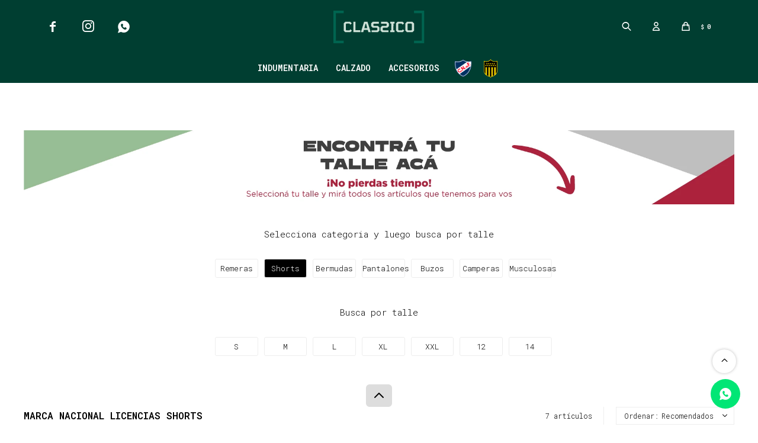

--- FILE ---
content_type: text/html; charset=utf-8
request_url: https://www.classico.com.uy/nacional-licencias/indumentaria/shorts?marca=nacional-licencias
body_size: 10030
content:
 <!DOCTYPE html> <html lang="es" class="no-js"> <head itemscope itemtype="http://schema.org/WebSite"> <meta charset="utf-8" /> <script> const GOOGLE_MAPS_CHANNEL_ID = '37'; </script> <link rel='preconnect' href='https://f.fcdn.app' /> <link rel='preconnect' href='https://fonts.googleapis.com' /> <link rel='preconnect' href='https://www.facebook.com' /> <link rel='preconnect' href='https://www.google-analytics.com' /> <link rel="dns-prefetch" href="https://cdnjs.cloudflare.com" /> <title itemprop='name'>Marca Nacional Licencias Shorts — Clássico</title> <meta name="description" content="Shorts,Nacional Licencias" /> <meta name="keywords" content="Shorts,Nacional Licencias" /> <link itemprop="url" rel="canonical" href="https://www.classico.com.uy/nacional-licencias/indumentaria/shorts?marca=nacional-licencias" /> <meta property="og:title" content="Marca Nacional Licencias Shorts — Clássico" /><meta property="og:description" content="Shorts,Nacional Licencias" /><meta property="og:type" content="website" /><meta property="og:image" content="https://www.classico.com.uy/public/web/img/logo-og.png"/><meta property="og:url" content="https://www.classico.com.uy/nacional-licencias/indumentaria/shorts?marca=nacional-licencias" /><meta property="og:site_name" content="Clássico" /> <meta name='twitter:description' content='Shorts,Nacional Licencias' /> <meta name='twitter:image' content='https://www.classico.com.uy/public/web/img/logo-og.png' /> <meta name='twitter:url' content='https://www.classico.com.uy/nacional-licencias/indumentaria/shorts?marca=nacional-licencias' /> <meta name='twitter:card' content='summary' /> <meta name='twitter:title' content='Marca Nacional Licencias Shorts — Clássico' /> <script>document.getElementsByTagName('html')[0].setAttribute('class', 'js ' + ('ontouchstart' in window || navigator.msMaxTouchPoints ? 'is-touch' : 'no-touch'));</script> <script> var FN_TC = { M1 : 38.73, M2 : 1 }; </script> <script>window.dataLayer = window.dataLayer || [];var _tmData = {"fbPixel":"","hotJar":"","zopimId":"","app":"web"};</script> <script>(function(w,d,s,l,i){w[l]=w[l]||[];w[l].push({'gtm.start': new Date().getTime(),event:'gtm.js'});var f=d.getElementsByTagName(s)[0], j=d.createElement(s),dl=l!='dataLayer'?'&l='+l:'';j.setAttribute('defer', 'defer');j.src= 'https://www.googletagmanager.com/gtm.js?id='+i+dl;f.parentNode.insertBefore(j,f); })(window,document,'script','dataLayer','GTM-PS2VSKBT');</script> <meta id='viewportMetaTag' name="viewport" content="width=device-width, initial-scale=1.0, maximum-scale=1,user-scalable=no"> <link rel="shortcut icon" href="https://f.fcdn.app/assets/commerce/www.classico.com.uy/3ea2_7f24/public/web/favicon.ico" /> <link rel="apple-itouch-icon" href="https://f.fcdn.app/assets/commerce/www.classico.com.uy/050c_18a5/public/web/favicon.png" /> <link rel="preconnect" href="https://fonts.googleapis.com"> <link rel="preconnect" href="https://fonts.gstatic.com" crossorigin> <link href="https://fonts.googleapis.com/css2?family=Roboto+Mono:wght@300;600&display=swap" rel="stylesheet">  <img class="pixel-metricool" src="https://tracker.metricool.com/c3po.jpg?hash=2b82ad54800b52caa18cacbbecb20a86"/> <link href="https://f.fcdn.app/assets/commerce/www.classico.com.uy/0000_7392/s.44370636241837211453455515046034.css" rel="stylesheet"/> <script src="https://f.fcdn.app/assets/commerce/www.classico.com.uy/0000_7392/s.46262423155215120119855438843450.js"></script> <!--[if lt IE 9]> <script type="text/javascript" src="https://cdnjs.cloudflare.com/ajax/libs/html5shiv/3.7.3/html5shiv.js"></script> <![endif]--> <link rel="manifest" href="https://f.fcdn.app/assets/manifest.json" /> </head> <body id='pgCatalogo' class='headerMenuFullWidthCenter headerSubMenuFade buscadorSlideTop compraSlide compraLeft filtrosFixed fichaMobileFixedActions borderRadius0 pc-nacional-licencias items3'> <noscript><iframe src="https://www.googletagmanager.com/ns.html?id=GTM-PS2VSKBT" height="0" width="0" style="display:none;visibility:hidden"></iframe></noscript> <div id="pre"> <div id="wrapper"> <header id="header" role="banner"> <div class="cnt"> <div id="logo"><a href="/"><img src="https://f.fcdn.app/assets/commerce/www.classico.com.uy/6c4f_baf7/public/web/img/logo.svg" alt="Clássico" /></a></div> <nav id="menu"> <ul class="lst main"> <li class="it "> <a href='/indumentaria' target='_self' class="tit">Indumentaria</a> <div class="subMenu"> <div class="cnt"> <ul> <li class="hdr hombre"> <div class="menuDesplegable"> <div class="contenedor-menu"> <ul> <li><a href="https://www.classico.com.uy/hombre/indumentaria/remeras" target="_self">Remeras</a> </li> <li><a href="https://www.classico.com.uy/hombre/indumentaria/remera-termica" target="_self">Remera Térmica</a> </li> <li><a href="https://www.classico.com.uy/hombre/indumentaria/camisetas" target="_self">Camisetas</a> </li> <li><a href="https://www.classico.com.uy/hombre/indumentaria/shorts" target="_self">Shorts</a> </li> <li><a href="https://www.classico.com.uy/hombre/indumentaria/bermudas" target="_self">Bermudas</a> </li> <li><a href="https://www.classico.com.uy/hombre/indumentaria/pantalones" target="_self">Pantalones</a> </li> <li><a href="https://www.classico.com.uy/hombre/indumentaria/pantalon-termico" target="_self">Pantalón Térmico</a> </li> <li><a href="https://www.classico.com.uy/hombre/indumentaria/buzos" target="_self">Buzos</a> </li> <li><a href="https://www.classico.com.uy/hombre/indumentaria/conjuntos-deportivos" target="_self">Conjuntos deportivos</a> </li> <li><a href="https://www.classico.com.uy/hombre/indumentaria/camperas" target="_self">Camperas</a> </li> <li><a href="https://www.classico.com.uy/hombre/indumentaria/chalecos" target="_self">Chalecos</a> </li> <li><a href="https://www.classico.com.uy/hombre/indumentaria/musculosas" target="_self">Musculosas</a> </li> </ul> <div class="banners"> </div> </div> </div> <a target="_self" href="https://www.classico.com.uy/hombre" class="tit">Hombre</a> </li> <li class="hdr mujer"> <div class="menuDesplegable"> <div class="contenedor-menu"> <ul> <li><a href="https://www.classico.com.uy/mujer/indumentaria/remeras" target="_self">Remeras</a> </li> <li><a href="https://www.classico.com.uy/mujer/indumentaria/shorts" target="_self">Shorts</a> </li> <li><a href="https://www.classico.com.uy/mujer/indumentaria/pantalones" target="_self">Pantalones</a> </li> <li><a href="https://www.classico.com.uy/mujer/indumentaria/buzos" target="_self">Buzos</a> </li> <li><a href="https://www.classico.com.uy/mujer/indumentaria/conjuntos-deportivos" target="_self">Conjuntos deportivos</a> </li> <li><a href="https://www.classico.com.uy/mujer/indumentaria/camperas" target="_self">Camperas</a> </li> <li><a href="https://www.classico.com.uy/mujer/indumentaria/tops" target="_self">Tops</a> </li> </ul> <div class="banners"> </div> </div> </div> <a target="_self" href="https://www.classico.com.uy/mujer" class="tit">Mujer</a> </li> <li class="hdr ninos"> <div class="menuDesplegable"> <div class="contenedor-menu"> <ul> <li><a href="https://www.classico.com.uy/ninos/indumentaria/remeras" target="_self">Remeras</a> </li> <li><a href="https://www.classico.com.uy/ninos/indumentaria/shorts" target="_self">Shorts</a> </li> <li><a href="https://www.classico.com.uy/ninos/indumentaria/bermudas" target="_self">Bermudas</a> </li> <li><a href="https://www.classico.com.uy/ninos/indumentaria/pantalones" target="_self">Pantalones</a> </li> <li><a href="https://www.classico.com.uy/ninos/indumentaria/buzos" target="_self">Buzos</a> </li> <li><a href="https://www.classico.com.uy/ninos/indumentaria/conjuntos-deportivos" target="_self">Conjuntos deportivos</a> </li> <li><a href="https://www.classico.com.uy/ninos/indumentaria/camperas" target="_self">Camperas</a> </li> <li><a href="https://www.classico.com.uy/ninos/indumentaria/musculosas" target="_self">Musculosas</a> </li> </ul> <div class="banners"> </div> </div> </div> <a target="_self" href="https://www.classico.com.uy/ninos" class="tit">Niños</a> </li> </ul> </div> </div> </li> <li class="it calzado"> <a href='https://www.classico.com.uy/calzado' target='_self' class="tit">Calzado</a> <div class="subMenu"> <div class="cnt"> <ul> <li class="hdr "> <div class="menuDesplegable"> <div class="contenedor-menu"> <ul> <li><a href="/calzado/championes?seccion=hombre" target="_self">Championes</a> </li> <li><a href="/calzado/futbol-11?seccion=hombre" target="_self">Fútbol 11</a> </li> <li><a href="/calzado/futbol-5?seccion=hombre" target="_self">Fútbol 5</a> </li> <li><a href="/calzado/futbol-sala?seccion=hombre" target="_self">Fútbol sala</a> </li> <li><a href="/calzado/basket?seccion=hombre" target="_self">Basket</a> </li> <li><a href="/calzado/ojotas?seccion=hombre" target="_self">Ojotas</a> </li> <li><a href="https://www.classico.com.uy/calzado/pantuflas?seccion=hombre" target="_self">Pantuflas</a> </li> </ul> <div class="banners"> </div> </div> </div> <a target="_self" href="/calzado?seccion=hombre" class="tit">Hombre</a> </li> <li class="hdr "> <div class="menuDesplegable"> <div class="contenedor-menu"> <ul> <li><a href="/calzado/championes?seccion=mujer" target="_self">Championes</a> </li> <li><a href="/calzado/futbol-11?seccion=mujer" target="_self">Fútbol 11</a> </li> <li><a href="/calzado/futbol-5?seccion=mujer" target="_self">Fútbol 5</a> </li> <li><a href="/calzado/futbol-sala?seccion=mujer" target="_self">Fútbol sala</a> </li> <li><a href="/calzado/basket?seccion=mujer" target="_self">Basket</a> </li> <li><a href="/calzado/ojotas?seccion=mujer" target="_self">Ojotas</a> </li> </ul> <div class="banners"> </div> </div> </div> <a target="_self" href="/calzado?seccion=mujer" class="tit">Mujer</a> </li> <li class="hdr "> <div class="menuDesplegable"> <div class="contenedor-menu"> <ul> <li><a href="/calzado/championes?seccion=ninos" target="_self">Championes</a> </li> <li><a href="/calzado/futbol-11?seccion=ninos" target="_self">Fútbol 11</a> </li> <li><a href="/calzado/futbol-5?seccion=ninos" target="_self">Fútbol 5</a> </li> <li><a href="/calzado/futbol-sala?seccion=ninos" target="_self">Fútbol sala</a> </li> <li><a href="/calzado/basket?seccion=ninos" target="_self">Basket</a> </li> <li><a href="/calzado/ojotas?seccion=ninos" target="_self">Ojotas</a> </li> <li><a href="https://www.classico.com.uy/calzado/pantuflas?seccion=ninos" target="_self">Pantuflas</a> </li> </ul> <div class="banners"> </div> </div> </div> <a target="_self" href="/calzado?seccion=ninos" class="tit">Niños</a> </li> </ul> </div> </div> </li> <li class="it accesorios"> <a href='https://www.classico.com.uy/accesorios' target='_self' class="tit">Accesorios</a> <div class="subMenu"> <div class="cnt"> <ul> <li class="hdr pelotas"> <a target="_self" href="https://www.classico.com.uy/accesorios/pelotas" class="tit">Pelotas</a> </li> <li class="hdr mochilas"> <a target="_self" href="https://www.classico.com.uy/accesorios/mochilas" class="tit">Mochilas</a> </li> <li class="hdr bolsos"> <a target="_self" href="https://www.classico.com.uy/accesorios/bolsos" class="tit">Bolsos</a> </li> <li class="hdr botineras"> <a target="_self" href="https://www.classico.com.uy/accesorios/botineras" class="tit">Botineras</a> </li> <li class="hdr gorros"> <a target="_self" href="https://www.classico.com.uy/accesorios/gorros" class="tit">Gorros</a> </li> <li class="hdr medias"> <a target="_self" href="https://www.classico.com.uy/accesorios/medias" class="tit">Medias</a> </li> <li class="hdr guantes"> <a target="_self" href="https://www.classico.com.uy/accesorios/guantes" class="tit">Guantes</a> </li> <li class="hdr canilleras"> <a target="_self" href="https://www.classico.com.uy/accesorios/canilleras" class="tit">Canilleras</a> </li> <li class="hdr cuellos"> <a target="_self" href="https://www.classico.com.uy/accesorios/cuellos" class="tit">Cuellos</a> </li> <li class="hdr boxers"> <a target="_self" href="https://www.classico.com.uy/accesorios/boxers" class="tit">Boxers</a> </li> <li class="hdr vincha"> <a target="_self" href="https://www.classico.com.uy/accesorios/vincha" class="tit">Vinchas</a> </li> <li class="hdr varios"> <a target="_self" href="https://www.classico.com.uy/accesorios/varios" class="tit">Varios</a> </li> <li class="hdr botellas"> <a target="_self" href="https://www.classico.com.uy/accesorios/botellas" class="tit">Botellas</a> </li> </ul> </div> </div> </li> <li class="it nacional"> <a href='https://www.classico.com.uy/nacional' target='_self' class="tit">Nacional</a> </li> <li class="it penarol"> <a href='https://www.classico.com.uy/penarol' target='_self' class="tit">Peñarol</a> </li> </ul> </nav> <div class="toolsItem frmBusqueda" data-version='1'> <button type="button" class="btnItem btnMostrarBuscador"> <span class="ico"></span> <span class="txt"></span> </button> <form action="/catalogo"> <div class="cnt"> <span class="btnCerrar"> <span class="ico"></span> <span class="txt"></span> </span> <label class="lbl"> <b>Buscar productos</b> <input maxlength="48" required="" autocomplete="off" type="search" name="q" placeholder="Buscar productos..." /> </label> <button class="btnBuscar" type="submit"> <span class="ico"></span> <span class="txt"></span> </button> </div> </form> </div> <div class="toolsItem accesoMiCuentaCnt" data-logged="off" data-version='1'> <a href="/mi-cuenta" class="btnItem btnMiCuenta"> <span class="ico"></span> <span class="txt"></span> <span class="usuario"> <span class="nombre"></span> <span class="apellido"></span> </span> </a> <div class="miCuentaMenu"> <ul class="lst"> <li class="it"><a href='/mi-cuenta/mis-datos' class="tit" >Mis datos</a></li> <li class="it"><a href='/mi-cuenta/direcciones' class="tit" >Mis direcciones</a></li> <li class="it"><a href='/mi-cuenta/compras' class="tit" >Mis compras</a></li> <li class="it"><a href='/mi-cuenta/wish-list' class="tit" >Wish List</a></li> <li class="it itSalir"><a href='/salir' class="tit" >Salir</a></li> </ul> </div> </div> <div id="miCompra" data-show="off" data-fn="fnMiCompra" class="toolsItem" data-version="1"> </div> <ul class="lst lstRedesSociales"> <li class="it facebook"><a href="https://www.facebook.com/ClassicoTienda/" target="_blank" rel="external"><span class="ico">&#59392;</span><span class="txt">Facebook</span></a></li> <li class="it instagram"><a href="https://www.instagram.com/classico_uy/" target="_blank" rel="external"><span class="ico">&#59396;</span><span class="txt">Instagram</span></a></li> <li class="it whatsapp"><a href="https://api.whatsapp.com/send?phone=59895825720" target="_blank" rel="external"><span class="ico">&#59398;</span><span class="txt">Whatsapp</span></a></li> </ul> <div id="infoTop"><span class="tel">095727494</span> <span class="info">Lunes a Viernes de 9 a 18hs / Sábado de 9 a 13hs</span></div> <a id="btnMainMenuMobile" href="javascript:mainMenuMobile.show();"><span class="ico">&#59421;</span><span class="txt">Menú</span></a> </div> </header> <!-- end:header --> <div id="central" data-catalogo="on" data-tit="Marca Nacional Licencias Shorts " data-url="https://www.classico.com.uy/nacional-licencias/indumentaria/shorts?marca=nacional-licencias" data-total="7" data-pc="nacional-licencias"> <div id="catalogoBannerListado"> <div data-id="93" data-area="ListadoProductos" class="banner"><picture><source media="(min-width: 1280px)" srcset="//f.fcdn.app/imgs/72e2ef/www.classico.com.uy/clasuy/9557/webp/recursos/396/1920x200/landing-talle-1920.jpg" width='1920' height='200' ><source media="(max-width: 1279px) and (min-width: 1024px)" srcset="//f.fcdn.app/imgs/73bcf5/www.classico.com.uy/clasuy/b62b/webp/recursos/397/1280x200/landing-talle-1280.jpg" width='1280' height='200' ><source media="(max-width: 640px) AND (orientation: portrait)" srcset="//f.fcdn.app/imgs/5cea59/www.classico.com.uy/clasuy/ab85/webp/recursos/399/640x200/landing-talle-640.jpg" width='640' height='200' ><source media="(max-width: 1023px)" srcset="//f.fcdn.app/imgs/e428a5/www.classico.com.uy/clasuy/cfef/webp/recursos/398/1024x200/landing-talle-1024.jpg" width='1024' height='200' ><img src="//f.fcdn.app/imgs/72e2ef/www.classico.com.uy/clasuy/9557/webp/recursos/396/1920x200/landing-talle-1920.jpg" alt="Encontrá tu talle" width='1920' height='200' ></picture></div> </div> <div class="colapsable" data-fn="fnEmptyColapsable"> <div class="contenido banners visible"> <div data-fn="fnSwiperBanners fnRemoveEmptyRow" class="sliderCategorias extra" data-breakpoints-slides='[4,8,8]' data-breakpoints-spacing='[10,10,10]'> </div> <div data-fn="fnSwiperBanners fnRemoveEmptyRow" class="medios row content extra" data-breakpoints-slides='[2,2,2]' data-breakpoints-spacing='[10,10,10]'> </div> <div id="filtroSliderListado" class="categorias"> <div class="cnt"> </div> </div> <div id="filtroSliderListado" class="talle"> <div class="cnt"> </div> </div> </div> <button id="ver-extra-contenido" class="ver-extra open" data-fn="fnVerExtraBanners"></button> </div> <div id="wrapperFicha"></div> <div class='hdr'> <h1 class="tit">Marca Nacional Licencias Shorts</h1> <div class="tools"> <div class="tot">7 artículos </div> <span class="btn btn01 btnMostrarFiltros" title="Filtrar productos"></span> <div class="orden"><select name='ord' class="custom" id='cboOrdenCatalogo' data-pred="rec" ><option value="rec" selected="selected" >Recomendados</option><option value="new" >Recientes</option><option value="cat" >Categoría</option><option value="pra" >Menor precio</option><option value="prd" >Mayor precio</option><option value="des" >Mayor descuento</option></select></div> </div> </div> <div id="catalogoFiltrosSeleccionados"><strong class=tit>Filtrando por:</strong><a rel="nofollow" href="https://www.classico.com.uy/nacional-licencias?marca=nacional-licencias" title="Quitar" class="it" data-tipo="categoria">Indumentaria</a><a rel="nofollow" href="https://www.classico.com.uy/nacional-licencias/indumentaria?marca=nacional-licencias" title="Quitar" class="it" data-tipo="categoria">Shorts</a><a rel="nofollow" href="https://www.classico.com.uy/nacional-licencias" class="btnLimpiarFiltros">Quitar filtros</a></div> <section id="main" role="main"> <div id='catalogoProductos' class='articleList aListProductos ' data-tot='7' data-totAbs='7' data-cargarVariantes=''><div class='it grp9 grp10 grp14 grp54 grp57 grp71 grp75 grp77 grp86 grp93 grp106 grp111 grp121' data-disp='1' data-codProd='4N100022' data-codVar='00W' data-im='//f.fcdn.app/imgs/ec86a0/www.classico.com.uy/clasuy/5ac3/webp/catalogo/4N100022_00W_0/50x50/short-car-nacional-licencias-hombre-00w.jpg'><div class='cnt'><a class="img" href="https://www.classico.com.uy/catalogo/short-car-nacional-licencias-hombre-00w_4N100022_00W" title="SHORT CAR Nacional Licencias Hombre - 00w"> <div class="logoMarca"></div> <div class="cocardas"></div> <img loading='lazy' src='//f.fcdn.app/imgs/77219f/www.classico.com.uy/clasuy/5ac3/webp/catalogo/4N100022_00W_1/600x600/short-car-nacional-licencias-hombre-00w.jpg' alt='SHORT CAR Nacional Licencias Hombre 00w' width='600' height='600' /> <span data-fn="fnLoadImg" data-src="//f.fcdn.app/imgs/74d252/www.classico.com.uy/clasuy/dda3/webp/catalogo/4N100022_00W_2/600x600/short-car-nacional-licencias-hombre-00w.jpg" data-alt="" data-w="600" data-h="600"></span> </a> <div class="agregarCarrito" data-fn="agregarCarritoListado"> <form> <select name="qty" required> <option>Talle</option> </select> <button type="button" class="btn btn01 btnAgregarCarritoListado">Comprar</button> </form> <div class="msg"></div> </div> <a class="info" href="https://www.classico.com.uy/catalogo/short-car-nacional-licencias-hombre-00w_4N100022_00W"> <h2 class="tit" title="SHORT CAR Nacional Licencias Hombre - 00w">SHORT CAR Nacional Licencias Hombre - 00w</h2> <div class="precios"> <strong class="precio venta"><span class="sim">$</span> <span class="monto">500</span></strong> </div> <div class="variantes"></div> </a><input type="hidden" class="json" style="display:none" value="{&quot;sku&quot;:{&quot;fen&quot;:&quot;1:4N100022:00W:L:1&quot;,&quot;com&quot;:&quot;4N100022-00W-L&quot;},&quot;producto&quot;:{&quot;codigo&quot;:&quot;4N100022&quot;,&quot;nombre&quot;:&quot;SHORT CAR Nacional Licencias Hombre&quot;,&quot;categoria&quot;:&quot;Indumentaria &gt; Shorts&quot;,&quot;marca&quot;:&quot;Nacional Licencias&quot;},&quot;variante&quot;:{&quot;codigo&quot;:&quot;00W&quot;,&quot;codigoCompleto&quot;:&quot;4N10002200W&quot;,&quot;nombre&quot;:&quot;00w&quot;,&quot;nombreCompleto&quot;:&quot;SHORT CAR Nacional Licencias Hombre - 00w&quot;,&quot;img&quot;:{&quot;u&quot;:&quot;\/\/f.fcdn.app\/imgs\/a676f9\/www.classico.com.uy\/clasuy\/5ac3\/webp\/catalogo\/4N100022_00W_1\/1024-1024\/short-car-nacional-licencias-hombre-00w.jpg&quot;},&quot;url&quot;:&quot;https:\/\/www.classico.com.uy\/catalogo\/short-car-nacional-licencias-hombre-00w_4N100022_00W&quot;,&quot;tieneStock&quot;:false,&quot;ordenVariante&quot;:&quot;999&quot;},&quot;nomPresentacion&quot;:&quot;L&quot;,&quot;nombre&quot;:&quot;SHORT CAR Nacional Licencias Hombre - 00w&quot;,&quot;nombreCompleto&quot;:&quot;SHORT CAR Nacional Licencias Hombre - 00w Talle L&quot;,&quot;precioMonto&quot;:500,&quot;moneda&quot;:{&quot;nom&quot;:&quot;M1&quot;,&quot;nro&quot;:858,&quot;cod&quot;:&quot;UYU&quot;,&quot;sim&quot;:&quot;$&quot;},&quot;sale&quot;:false,&quot;outlet&quot;:false,&quot;nuevo&quot;:false}" /></div></div><div class='it grp9 grp10 grp14 grp54 grp57 grp71 grp75 grp77 grp86 grp93 grp106 grp111 grp121' data-disp='1' data-codProd='4N100036' data-codVar='006' data-im='//f.fcdn.app/assets/nd.png'><div class='cnt'><a class="img" href="https://www.classico.com.uy/catalogo/short-vetra-nacional-licencias-hombre-006_4N100036_006" title="SHORT VETRA Nacional Licencias Hombre - 006"> <div class="logoMarca"></div> <div class="cocardas"></div> <img loading='lazy' src='//f.fcdn.app/imgs/9117b5/www.classico.com.uy/clasuy/2e96/webp/catalogo/4N100036_006_1/600x600/short-vetra-nacional-licencias-hombre-006.jpg' alt='SHORT VETRA Nacional Licencias Hombre 006' width='600' height='600' /> <span data-fn="fnLoadImg" data-src="//f.fcdn.app/imgs/dfaad2/www.classico.com.uy/clasuy/44a6/webp/catalogo/4N100036_006_2/600x600/short-vetra-nacional-licencias-hombre-006.jpg" data-alt="" data-w="600" data-h="600"></span> </a> <div class="agregarCarrito" data-fn="agregarCarritoListado"> <form> <select name="qty" required> <option>Talle</option> </select> <button type="button" class="btn btn01 btnAgregarCarritoListado">Comprar</button> </form> <div class="msg"></div> </div> <a class="info" href="https://www.classico.com.uy/catalogo/short-vetra-nacional-licencias-hombre-006_4N100036_006"> <h2 class="tit" title="SHORT VETRA Nacional Licencias Hombre - 006">SHORT VETRA Nacional Licencias Hombre - 006</h2> <div class="precios"> <strong class="precio venta"><span class="sim">$</span> <span class="monto">590</span></strong> </div> <div class="variantes"></div> </a><input type="hidden" class="json" style="display:none" value="{&quot;sku&quot;:{&quot;fen&quot;:&quot;1:4N100036:006:L:1&quot;,&quot;com&quot;:&quot;4N100036-006-L&quot;},&quot;producto&quot;:{&quot;codigo&quot;:&quot;4N100036&quot;,&quot;nombre&quot;:&quot;SHORT VETRA Nacional Licencias Hombre&quot;,&quot;categoria&quot;:&quot;Indumentaria &gt; Shorts&quot;,&quot;marca&quot;:&quot;Nacional Licencias&quot;},&quot;variante&quot;:{&quot;codigo&quot;:&quot;006&quot;,&quot;codigoCompleto&quot;:&quot;4N100036006&quot;,&quot;nombre&quot;:&quot;006&quot;,&quot;nombreCompleto&quot;:&quot;SHORT VETRA Nacional Licencias Hombre - 006&quot;,&quot;img&quot;:{&quot;u&quot;:&quot;\/\/f.fcdn.app\/imgs\/d9c51f\/www.classico.com.uy\/clasuy\/2e96\/webp\/catalogo\/4N100036_006_1\/1024-1024\/short-vetra-nacional-licencias-hombre-006.jpg&quot;},&quot;url&quot;:&quot;https:\/\/www.classico.com.uy\/catalogo\/short-vetra-nacional-licencias-hombre-006_4N100036_006&quot;,&quot;tieneStock&quot;:false,&quot;ordenVariante&quot;:&quot;999&quot;},&quot;nomPresentacion&quot;:&quot;L&quot;,&quot;nombre&quot;:&quot;SHORT VETRA Nacional Licencias Hombre - 006&quot;,&quot;nombreCompleto&quot;:&quot;SHORT VETRA Nacional Licencias Hombre - 006 Talle L&quot;,&quot;precioMonto&quot;:590,&quot;moneda&quot;:{&quot;nom&quot;:&quot;M1&quot;,&quot;nro&quot;:858,&quot;cod&quot;:&quot;UYU&quot;,&quot;sim&quot;:&quot;$&quot;},&quot;sale&quot;:false,&quot;outlet&quot;:false,&quot;nuevo&quot;:false}" /></div></div><div class='it grp9 grp10 grp12 grp48 grp54 grp57 grp71 grp75 grp77 grp84 grp86 grp93 grp106 grp111 grp121' data-disp='1' data-codProd='40250150' data-codVar='114' data-im='//f.fcdn.app/imgs/5f3e93/www.classico.com.uy/clasuy/1c40/webp/catalogo/40250150_114_0/50x50/short-cndef-surfista-nacional-licencias-ninos-114.jpg'><div class='cnt'><a class="img" href="https://www.classico.com.uy/catalogo/short-cndef-surfista-nacional-licencias-ninos-114_40250150_114" title="Short CNdeF Surfista Nacional Licencias Niños - 114"> <div class="logoMarca"></div> <div class="cocardas"></div> <img loading='lazy' src='//f.fcdn.app/imgs/095028/www.classico.com.uy/clasuy/1c40/webp/catalogo/40250150_114_1/600x600/short-cndef-surfista-nacional-licencias-ninos-114.jpg' alt='Short CNdeF Surfista Nacional Licencias Niños 114' width='600' height='600' /> <span data-fn="fnLoadImg" data-src="//f.fcdn.app/imgs/ba1d41/www.classico.com.uy/clasuy/eb56/webp/catalogo/40250150_114_2/600x600/short-cndef-surfista-nacional-licencias-ninos-114.jpg" data-alt="" data-w="600" data-h="600"></span> </a> <div class="agregarCarrito" data-fn="agregarCarritoListado"> <form> <select name="qty" required> <option>Talle</option> </select> <button type="button" class="btn btn01 btnAgregarCarritoListado">Comprar</button> </form> <div class="msg"></div> </div> <a class="info" href="https://www.classico.com.uy/catalogo/short-cndef-surfista-nacional-licencias-ninos-114_40250150_114"> <h2 class="tit" title="Short CNdeF Surfista Nacional Licencias Niños - 114">Short CNdeF Surfista Nacional Licencias Niños - 114</h2> <div class="precios"> <strong class="precio venta"><span class="sim">$</span> <span class="monto">490</span></strong> </div> <div class="variantes"></div> </a><input type="hidden" class="json" style="display:none" value="{&quot;sku&quot;:{&quot;fen&quot;:&quot;1:40250150:114:12:1&quot;,&quot;com&quot;:&quot;40250150-114-12&quot;},&quot;producto&quot;:{&quot;codigo&quot;:&quot;40250150&quot;,&quot;nombre&quot;:&quot;Short CNdeF Surfista Nacional Licencias Ni\u00f1os&quot;,&quot;categoria&quot;:&quot;Indumentaria &gt; Shorts&quot;,&quot;marca&quot;:&quot;Nacional Licencias&quot;},&quot;variante&quot;:{&quot;codigo&quot;:&quot;114&quot;,&quot;codigoCompleto&quot;:&quot;40250150114&quot;,&quot;nombre&quot;:&quot;114&quot;,&quot;nombreCompleto&quot;:&quot;Short CNdeF Surfista Nacional Licencias Ni\u00f1os - 114&quot;,&quot;img&quot;:{&quot;u&quot;:&quot;\/\/f.fcdn.app\/imgs\/1f7d22\/www.classico.com.uy\/clasuy\/1c40\/webp\/catalogo\/40250150_114_1\/1024-1024\/short-cndef-surfista-nacional-licencias-ninos-114.jpg&quot;},&quot;url&quot;:&quot;https:\/\/www.classico.com.uy\/catalogo\/short-cndef-surfista-nacional-licencias-ninos-114_40250150_114&quot;,&quot;tieneStock&quot;:false,&quot;ordenVariante&quot;:&quot;999&quot;},&quot;nomPresentacion&quot;:&quot;12&quot;,&quot;nombre&quot;:&quot;Short CNdeF Surfista Nacional Licencias Ni\u00f1os - 114&quot;,&quot;nombreCompleto&quot;:&quot;Short CNdeF Surfista Nacional Licencias Ni\u00f1os - 114 Talle 12&quot;,&quot;precioMonto&quot;:490,&quot;moneda&quot;:{&quot;nom&quot;:&quot;M1&quot;,&quot;nro&quot;:858,&quot;cod&quot;:&quot;UYU&quot;,&quot;sim&quot;:&quot;$&quot;},&quot;sale&quot;:false,&quot;outlet&quot;:false,&quot;nuevo&quot;:false}" /></div></div><div class='it rebajado descuento grp9 grp10 grp14 grp54 grp57 grp71 grp75 grp77 grp86 grp93 grp106 grp111 grp121' data-disp='1' data-codProd='4N100037' data-codVar='001' data-im='//f.fcdn.app/imgs/6324e0/www.classico.com.uy/clasuy/2d26/webp/catalogo/4N100037_001_0/50x50/short-hare-nacional-licencias-hombre-001.jpg'><div class='cnt'><a class="img" href="https://www.classico.com.uy/catalogo/short-hare-nacional-licencias-hombre-001_4N100037_001" title="SHORT HARE Nacional Licencias Hombre - 001"> <div class="logoMarca"></div> <div class="cocardas"><div class="ctm"><div class="ico promo promo230" data-id="230"><img loading='lazy' src='//f.fcdn.app/imgs/f2d5a6/www.classico.com.uy/clasuy/88a4/webp/promociones/649/100-100/cocarda-licencias.svg' alt='VERANO LICENCIAS 30%' /><span class="por fn-hidden"><span class=int>30</span></span></div></div></div> <img loading='lazy' src='//f.fcdn.app/imgs/1df17e/www.classico.com.uy/clasuy/2d26/webp/catalogo/4N100037_001_1/600x600/short-hare-nacional-licencias-hombre-001.jpg' alt='SHORT HARE Nacional Licencias Hombre 001' width='600' height='600' /> <span data-fn="fnLoadImg" data-src="//f.fcdn.app/imgs/5f44e3/www.classico.com.uy/clasuy/b25b/webp/catalogo/4N100037_001_2/600x600/short-hare-nacional-licencias-hombre-001.jpg" data-alt="" data-w="600" data-h="600"></span> </a> <div class="agregarCarrito" data-fn="agregarCarritoListado"> <form> <select name="qty" required> <option>Talle</option> </select> <button type="button" class="btn btn01 btnAgregarCarritoListado">Comprar</button> </form> <div class="msg"></div> </div> <a class="info" href="https://www.classico.com.uy/catalogo/short-hare-nacional-licencias-hombre-001_4N100037_001"> <h2 class="tit" title="SHORT HARE Nacional Licencias Hombre - 001">SHORT HARE Nacional Licencias Hombre - 001</h2> <div class="precios"> <strong class="precio venta"><span class="sim">$</span> <span class="monto">693</span></strong> <del class="precio lista"><span class="sim">$</span> <span class="monto">990</span></del> </div> <span class="porcRebaja"><span class="aux"><span class=int>30</span></span></span> <div class="variantes"></div> </a><input type="hidden" class="json" style="display:none" value="{&quot;sku&quot;:{&quot;fen&quot;:&quot;1:4N100037:001:L:1&quot;,&quot;com&quot;:&quot;4N100037-001-L&quot;},&quot;producto&quot;:{&quot;codigo&quot;:&quot;4N100037&quot;,&quot;nombre&quot;:&quot;SHORT HARE Nacional Licencias Hombre&quot;,&quot;categoria&quot;:&quot;Indumentaria &gt; Shorts&quot;,&quot;marca&quot;:&quot;Nacional Licencias&quot;},&quot;variante&quot;:{&quot;codigo&quot;:&quot;001&quot;,&quot;codigoCompleto&quot;:&quot;4N100037001&quot;,&quot;nombre&quot;:&quot;001&quot;,&quot;nombreCompleto&quot;:&quot;SHORT HARE Nacional Licencias Hombre - 001&quot;,&quot;img&quot;:{&quot;u&quot;:&quot;\/\/f.fcdn.app\/imgs\/70a239\/www.classico.com.uy\/clasuy\/2d26\/webp\/catalogo\/4N100037_001_1\/1024-1024\/short-hare-nacional-licencias-hombre-001.jpg&quot;},&quot;url&quot;:&quot;https:\/\/www.classico.com.uy\/catalogo\/short-hare-nacional-licencias-hombre-001_4N100037_001&quot;,&quot;tieneStock&quot;:false,&quot;ordenVariante&quot;:&quot;999&quot;},&quot;nomPresentacion&quot;:&quot;L&quot;,&quot;nombre&quot;:&quot;SHORT HARE Nacional Licencias Hombre - 001&quot;,&quot;nombreCompleto&quot;:&quot;SHORT HARE Nacional Licencias Hombre - 001 Talle L&quot;,&quot;precioMonto&quot;:693,&quot;moneda&quot;:{&quot;nom&quot;:&quot;M1&quot;,&quot;nro&quot;:858,&quot;cod&quot;:&quot;UYU&quot;,&quot;sim&quot;:&quot;$&quot;},&quot;sale&quot;:false,&quot;outlet&quot;:false,&quot;nuevo&quot;:false}" /></div></div><div class='it rebajado descuento grp9 grp10 grp14 grp54 grp57 grp71 grp75 grp77 grp86 grp93 grp106 grp111 grp121' data-disp='1' data-codProd='4N100037' data-codVar='006' data-im='//f.fcdn.app/imgs/5c81bf/www.classico.com.uy/clasuy/d521/webp/catalogo/4N100037_006_0/50x50/short-hare-nacional-licencias-hombre-006.jpg'><div class='cnt'><a class="img" href="https://www.classico.com.uy/catalogo/short-hare-nacional-licencias-hombre-006_4N100037_006" title="SHORT HARE Nacional Licencias Hombre - 006"> <div class="logoMarca"></div> <div class="cocardas"><div class="ctm"><div class="ico promo promo230" data-id="230"><img loading='lazy' src='//f.fcdn.app/imgs/f2d5a6/www.classico.com.uy/clasuy/88a4/webp/promociones/649/100-100/cocarda-licencias.svg' alt='VERANO LICENCIAS 30%' /><span class="por fn-hidden"><span class=int>30</span></span></div></div></div> <img loading='lazy' src='//f.fcdn.app/imgs/c5e0be/www.classico.com.uy/clasuy/d521/webp/catalogo/4N100037_006_1/600x600/short-hare-nacional-licencias-hombre-006.jpg' alt='SHORT HARE Nacional Licencias Hombre 006' width='600' height='600' /> <span data-fn="fnLoadImg" data-src="//f.fcdn.app/imgs/439f3a/www.classico.com.uy/clasuy/c1bc/webp/catalogo/4N100037_006_2/600x600/short-hare-nacional-licencias-hombre-006.jpg" data-alt="" data-w="600" data-h="600"></span> </a> <div class="agregarCarrito" data-fn="agregarCarritoListado"> <form> <select name="qty" required> <option>Talle</option> </select> <button type="button" class="btn btn01 btnAgregarCarritoListado">Comprar</button> </form> <div class="msg"></div> </div> <a class="info" href="https://www.classico.com.uy/catalogo/short-hare-nacional-licencias-hombre-006_4N100037_006"> <h2 class="tit" title="SHORT HARE Nacional Licencias Hombre - 006">SHORT HARE Nacional Licencias Hombre - 006</h2> <div class="precios"> <strong class="precio venta"><span class="sim">$</span> <span class="monto">693</span></strong> <del class="precio lista"><span class="sim">$</span> <span class="monto">990</span></del> </div> <span class="porcRebaja"><span class="aux"><span class=int>30</span></span></span> <div class="variantes"></div> </a><input type="hidden" class="json" style="display:none" value="{&quot;sku&quot;:{&quot;fen&quot;:&quot;1:4N100037:006:L:1&quot;,&quot;com&quot;:&quot;4N100037-006-L&quot;},&quot;producto&quot;:{&quot;codigo&quot;:&quot;4N100037&quot;,&quot;nombre&quot;:&quot;SHORT HARE Nacional Licencias Hombre&quot;,&quot;categoria&quot;:&quot;Indumentaria &gt; Shorts&quot;,&quot;marca&quot;:&quot;Nacional Licencias&quot;},&quot;variante&quot;:{&quot;codigo&quot;:&quot;006&quot;,&quot;codigoCompleto&quot;:&quot;4N100037006&quot;,&quot;nombre&quot;:&quot;006&quot;,&quot;nombreCompleto&quot;:&quot;SHORT HARE Nacional Licencias Hombre - 006&quot;,&quot;img&quot;:{&quot;u&quot;:&quot;\/\/f.fcdn.app\/imgs\/b00e91\/www.classico.com.uy\/clasuy\/d521\/webp\/catalogo\/4N100037_006_1\/1024-1024\/short-hare-nacional-licencias-hombre-006.jpg&quot;},&quot;url&quot;:&quot;https:\/\/www.classico.com.uy\/catalogo\/short-hare-nacional-licencias-hombre-006_4N100037_006&quot;,&quot;tieneStock&quot;:false,&quot;ordenVariante&quot;:&quot;999&quot;},&quot;nomPresentacion&quot;:&quot;L&quot;,&quot;nombre&quot;:&quot;SHORT HARE Nacional Licencias Hombre - 006&quot;,&quot;nombreCompleto&quot;:&quot;SHORT HARE Nacional Licencias Hombre - 006 Talle L&quot;,&quot;precioMonto&quot;:693,&quot;moneda&quot;:{&quot;nom&quot;:&quot;M1&quot;,&quot;nro&quot;:858,&quot;cod&quot;:&quot;UYU&quot;,&quot;sim&quot;:&quot;$&quot;},&quot;sale&quot;:false,&quot;outlet&quot;:false,&quot;nuevo&quot;:false}" /></div></div><div class='it grp9 grp10 grp12 grp14 grp54 grp57 grp71 grp75 grp77 grp84 grp86 grp93 grp106 grp111 grp116 grp117 grp121' data-disp='1' data-codProd='40121610' data-codVar='114' data-im='//f.fcdn.app/imgs/b31a93/www.classico.com.uy/clasuy/84e0/webp/catalogo/40121610_114_0/50x50/short-cndef-surfista-nacional-licencias-hombre-114.jpg'><div class='cnt'><a class="img" href="https://www.classico.com.uy/catalogo/short-cndef-surfista-nacional-licencias-hombre-114_40121610_114" title="Short CNdeF Surfista Nacional Licencias Hombre - 114"> <div class="logoMarca"></div> <div class="cocardas"></div> <img loading='lazy' src='//f.fcdn.app/imgs/e1a7b0/www.classico.com.uy/clasuy/84e0/webp/catalogo/40121610_114_1/600x600/short-cndef-surfista-nacional-licencias-hombre-114.jpg' alt='Short CNdeF Surfista Nacional Licencias Hombre 114' width='600' height='600' /> <span data-fn="fnLoadImg" data-src="//f.fcdn.app/imgs/377ad3/www.classico.com.uy/clasuy/5553/webp/catalogo/40121610_114_2/600x600/short-cndef-surfista-nacional-licencias-hombre-114.jpg" data-alt="" data-w="600" data-h="600"></span> </a> <div class="agregarCarrito" data-fn="agregarCarritoListado"> <form> <select name="qty" required> <option>Talle</option> </select> <button type="button" class="btn btn01 btnAgregarCarritoListado">Comprar</button> </form> <div class="msg"></div> </div> <a class="info" href="https://www.classico.com.uy/catalogo/short-cndef-surfista-nacional-licencias-hombre-114_40121610_114"> <h2 class="tit" title="Short CNdeF Surfista Nacional Licencias Hombre - 114">Short CNdeF Surfista Nacional Licencias Hombre - 114</h2> <div class="precios"> <strong class="precio venta"><span class="sim">$</span> <span class="monto">490</span></strong> </div> <div class="variantes"></div> </a><input type="hidden" class="json" style="display:none" value="{&quot;sku&quot;:{&quot;fen&quot;:&quot;1:40121610:114:L:1&quot;,&quot;com&quot;:&quot;40121610-114-L&quot;},&quot;producto&quot;:{&quot;codigo&quot;:&quot;40121610&quot;,&quot;nombre&quot;:&quot;Short CNdeF Surfista Nacional Licencias Hombre&quot;,&quot;categoria&quot;:&quot;Indumentaria &gt; Shorts&quot;,&quot;marca&quot;:&quot;Nacional Licencias&quot;},&quot;variante&quot;:{&quot;codigo&quot;:&quot;114&quot;,&quot;codigoCompleto&quot;:&quot;40121610114&quot;,&quot;nombre&quot;:&quot;114&quot;,&quot;nombreCompleto&quot;:&quot;Short CNdeF Surfista Nacional Licencias Hombre - 114&quot;,&quot;img&quot;:{&quot;u&quot;:&quot;\/\/f.fcdn.app\/imgs\/1f6b5d\/www.classico.com.uy\/clasuy\/84e0\/webp\/catalogo\/40121610_114_1\/1024-1024\/short-cndef-surfista-nacional-licencias-hombre-114.jpg&quot;},&quot;url&quot;:&quot;https:\/\/www.classico.com.uy\/catalogo\/short-cndef-surfista-nacional-licencias-hombre-114_40121610_114&quot;,&quot;tieneStock&quot;:false,&quot;ordenVariante&quot;:&quot;999&quot;},&quot;nomPresentacion&quot;:&quot;L&quot;,&quot;nombre&quot;:&quot;Short CNdeF Surfista Nacional Licencias Hombre - 114&quot;,&quot;nombreCompleto&quot;:&quot;Short CNdeF Surfista Nacional Licencias Hombre - 114 Talle L&quot;,&quot;precioMonto&quot;:490,&quot;moneda&quot;:{&quot;nom&quot;:&quot;M1&quot;,&quot;nro&quot;:858,&quot;cod&quot;:&quot;UYU&quot;,&quot;sim&quot;:&quot;$&quot;},&quot;sale&quot;:false,&quot;outlet&quot;:false,&quot;nuevo&quot;:false}" /></div></div><div class='it grp9 grp10 grp12 grp14 grp54 grp57 grp71 grp75 grp77 grp84 grp86 grp93 grp106 grp111 grp116 grp117 grp121' data-disp='1' data-codProd='40121610' data-codVar='664' data-im='//f.fcdn.app/imgs/b21fcd/www.classico.com.uy/clasuy/d7d0/webp/catalogo/40121610_664_0/50x50/short-cndef-surfista-nacional-licencias-hombre-664.jpg'><div class='cnt'><a class="img" href="https://www.classico.com.uy/catalogo/short-cndef-surfista-nacional-licencias-hombre-664_40121610_664" title="Short CNdeF Surfista Nacional Licencias Hombre - 664"> <div class="logoMarca"></div> <div class="cocardas"></div> <img loading='lazy' src='//f.fcdn.app/imgs/275a27/www.classico.com.uy/clasuy/d7d0/webp/catalogo/40121610_664_1/600x600/short-cndef-surfista-nacional-licencias-hombre-664.jpg' alt='Short CNdeF Surfista Nacional Licencias Hombre 664' width='600' height='600' /> <span data-fn="fnLoadImg" data-src="//f.fcdn.app/imgs/53f730/www.classico.com.uy/clasuy/e092/webp/catalogo/40121610_664_2/600x600/short-cndef-surfista-nacional-licencias-hombre-664.jpg" data-alt="" data-w="600" data-h="600"></span> </a> <div class="agregarCarrito" data-fn="agregarCarritoListado"> <form> <select name="qty" required> <option>Talle</option> </select> <button type="button" class="btn btn01 btnAgregarCarritoListado">Comprar</button> </form> <div class="msg"></div> </div> <a class="info" href="https://www.classico.com.uy/catalogo/short-cndef-surfista-nacional-licencias-hombre-664_40121610_664"> <h2 class="tit" title="Short CNdeF Surfista Nacional Licencias Hombre - 664">Short CNdeF Surfista Nacional Licencias Hombre - 664</h2> <div class="precios"> <strong class="precio venta"><span class="sim">$</span> <span class="monto">490</span></strong> </div> <div class="variantes"></div> </a><input type="hidden" class="json" style="display:none" value="{&quot;sku&quot;:{&quot;fen&quot;:&quot;1:40121610:664:L:1&quot;,&quot;com&quot;:&quot;40121610-664-L&quot;},&quot;producto&quot;:{&quot;codigo&quot;:&quot;40121610&quot;,&quot;nombre&quot;:&quot;Short CNdeF Surfista Nacional Licencias Hombre&quot;,&quot;categoria&quot;:&quot;Indumentaria &gt; Shorts&quot;,&quot;marca&quot;:&quot;Nacional Licencias&quot;},&quot;variante&quot;:{&quot;codigo&quot;:&quot;664&quot;,&quot;codigoCompleto&quot;:&quot;40121610664&quot;,&quot;nombre&quot;:&quot;664&quot;,&quot;nombreCompleto&quot;:&quot;Short CNdeF Surfista Nacional Licencias Hombre - 664&quot;,&quot;img&quot;:{&quot;u&quot;:&quot;\/\/f.fcdn.app\/imgs\/d70899\/www.classico.com.uy\/clasuy\/d7d0\/webp\/catalogo\/40121610_664_1\/1024-1024\/short-cndef-surfista-nacional-licencias-hombre-664.jpg&quot;},&quot;url&quot;:&quot;https:\/\/www.classico.com.uy\/catalogo\/short-cndef-surfista-nacional-licencias-hombre-664_40121610_664&quot;,&quot;tieneStock&quot;:false,&quot;ordenVariante&quot;:&quot;999&quot;},&quot;nomPresentacion&quot;:&quot;L&quot;,&quot;nombre&quot;:&quot;Short CNdeF Surfista Nacional Licencias Hombre - 664&quot;,&quot;nombreCompleto&quot;:&quot;Short CNdeF Surfista Nacional Licencias Hombre - 664 Talle L&quot;,&quot;precioMonto&quot;:490,&quot;moneda&quot;:{&quot;nom&quot;:&quot;M1&quot;,&quot;nro&quot;:858,&quot;cod&quot;:&quot;UYU&quot;,&quot;sim&quot;:&quot;$&quot;},&quot;sale&quot;:false,&quot;outlet&quot;:false,&quot;nuevo&quot;:false}" /></div></div></div><div class='pagination'></div> </section> <!-- end:main --> <div id="secondary" data-fn="fnScrollFiltros"> <div id="catalogoFiltros" data-fn='fnCatalogoFiltros'> <div class="cnt"> <div class="blk blkCategorias" data-codigo="categoria"> <div class="hdr"> <div class="tit">Categorías</div> </div> <div class="cnt"> <div class="lst" data-fn="agruparCategoriasFiltro"> <label data-ic="1.2." data-val='https://www.classico.com.uy/nacional-licencias/indumentaria/remeras?marca=nacional-licencias' title='Remeras' class='it radio' data-total='13'><input type='radio' name='categoria' data-tot='13' value='https://www.classico.com.uy/nacional-licencias/indumentaria/remeras?marca=nacional-licencias' /> <b class='tit'>Remeras <span class='tot'>(13)</span></b></label><label data-ic="1.4." data-val='https://www.classico.com.uy/nacional-licencias/indumentaria/shorts?marca=nacional-licencias' title='Shorts' class='it radio sld' data-total='7'><input type='radio' name='categoria' checked data-tot='7' value='https://www.classico.com.uy/nacional-licencias/indumentaria/shorts?marca=nacional-licencias' /> <b class='tit'>Shorts <span class='tot'>(7)</span></b></label><label data-ic="1.5." data-val='https://www.classico.com.uy/nacional-licencias/indumentaria/bermudas?marca=nacional-licencias' title='Bermudas' class='it radio' data-total='2'><input type='radio' name='categoria' data-tot='2' value='https://www.classico.com.uy/nacional-licencias/indumentaria/bermudas?marca=nacional-licencias' /> <b class='tit'>Bermudas <span class='tot'>(2)</span></b></label><label data-ic="1.6." data-val='https://www.classico.com.uy/nacional-licencias/indumentaria/pantalones?marca=nacional-licencias' title='Pantalones' class='it radio' data-total='3'><input type='radio' name='categoria' data-tot='3' value='https://www.classico.com.uy/nacional-licencias/indumentaria/pantalones?marca=nacional-licencias' /> <b class='tit'>Pantalones <span class='tot'>(3)</span></b></label><label data-ic="1.7." data-val='https://www.classico.com.uy/nacional-licencias/indumentaria/buzos?marca=nacional-licencias' title='Buzos' class='it radio' data-total='12'><input type='radio' name='categoria' data-tot='12' value='https://www.classico.com.uy/nacional-licencias/indumentaria/buzos?marca=nacional-licencias' /> <b class='tit'>Buzos <span class='tot'>(12)</span></b></label><label data-ic="1.9." data-val='https://www.classico.com.uy/nacional-licencias/indumentaria/camperas?marca=nacional-licencias' title='Camperas' class='it radio' data-total='11'><input type='radio' name='categoria' data-tot='11' value='https://www.classico.com.uy/nacional-licencias/indumentaria/camperas?marca=nacional-licencias' /> <b class='tit'>Camperas <span class='tot'>(11)</span></b></label><label data-ic="1.32." data-val='https://www.classico.com.uy/nacional-licencias/indumentaria/musculosas?marca=nacional-licencias' title='Musculosas' class='it radio' data-total='3'><input type='radio' name='categoria' data-tot='3' value='https://www.classico.com.uy/nacional-licencias/indumentaria/musculosas?marca=nacional-licencias' /> <b class='tit'>Musculosas <span class='tot'>(3)</span></b></label> </div> </div> </div> <div data-fn="fnBlkCaracteristica" class="blk blkCaracteristica" data-tipo="radio" data-codigo="color" ><div class="hdr"><div class="tit">Color</div></div> <div class="cnt"> <div class="lst"><label data-val='001' title='Azul' class='it radio' data-total='1'><input type='radio' name='color' data-tot='1' value='001' /> <b class='tit'>Azul <span class='tot'>(1)</span></b></label><label data-val='114' title='Azul Azul Rojo' class='it radio' data-total='2'><input type='radio' name='color' data-tot='2' value='114' /> <b class='tit'>Azul Azul Rojo <span class='tot'>(2)</span></b></label> </div> </div></div><div data-fn="fnBlkCaracteristica" class="blk blkCaracteristica" data-tipo="radio" data-codigo="seccion" ><div class="hdr"><div class="tit">Sección</div></div> <div class="cnt"> <div class="lst"><label data-val='hombre' title='Hombre' class='it radio' data-total='6'><input type='radio' name='seccion' data-tot='6' value='hombre' /> <b class='tit'>Hombre <span class='tot'>(6)</span></b></label><label data-val='ninos' title='Niños' class='it radio' data-total='1'><input type='radio' name='seccion' data-tot='1' value='ninos' /> <b class='tit'>Niños <span class='tot'>(1)</span></b></label> </div> </div></div> <div class="blk blkPresentaciones" data-codigo="presentacion"> <div class="hdr"> <div class="tit">Talle</div> </div> <div class="cnt"> <div class="lst" data-fn='ordenarTalles'> <label data-val='12' title='12' class='it checkbox' data-total='1'><input type='checkbox' name='cpre' data-tot='1' value='12' /> <b class='tit'>12 <span class='tot'>(1)</span></b></label><label data-val='14' title='14' class='it checkbox' data-total='1'><input type='checkbox' name='cpre' data-tot='1' value='14' /> <b class='tit'>14 <span class='tot'>(1)</span></b></label><label data-val='L' title='L' class='it checkbox' data-total='6'><input type='checkbox' name='cpre' data-tot='6' value='L' /> <b class='tit'>L <span class='tot'>(6)</span></b></label><label data-val='M' title='M' class='it checkbox' data-total='5'><input type='checkbox' name='cpre' data-tot='5' value='M' /> <b class='tit'>M <span class='tot'>(5)</span></b></label><label data-val='S' title='S' class='it checkbox' data-total='1'><input type='checkbox' name='cpre' data-tot='1' value='S' /> <b class='tit'>S <span class='tot'>(1)</span></b></label><label data-val='XL' title='XL' class='it checkbox' data-total='5'><input type='checkbox' name='cpre' data-tot='5' value='XL' /> <b class='tit'>XL <span class='tot'>(5)</span></b></label><label data-val='XXL' title='XXL' class='it checkbox' data-total='4'><input type='checkbox' name='cpre' data-tot='4' value='XXL' /> <b class='tit'>XXL <span class='tot'>(4)</span></b></label> </div> </div> </div> <div class="blk blkPrecio" data-fn="fnFiltroBlkPrecio" data-codigo="precio" data-min="-1" data-max="-1"> <div class="hdr"> <div class="tit">Precio <span class="moneda">($)</span></div> </div> <div class="cnt"> <form action="" class="frm"> <div class="cnt"> <label class="lblPrecio"><b>Desde:</b> <input autocomplete="off" placeholder="Desde" type="number" min="0" name="min" value="" /></label> <label class="lblPrecio"><b>Hasta:</b> <input autocomplete="off" placeholder="Hasta" type="number" min="0" name="max" value="" /></label> <button class="btnPrecio btn btn01" type="submit">OK</button> </div> </form> </div> </div> <div style="display:none" id='filtrosOcultos'> <input id="paramQ" type="hidden" name="q" value="" /> </div> </div> <span class="btnCerrarFiltros "><span class="txt"></span></span> <span class="btnMostrarProductos btn btn01"><span class="txt"></span></span> </div> </div> <button id="subir" onclick="topFunction()"></button></div> <footer id="footer"> <div class="cnt"> <!----> <div id="historialArtVistos" data-show="off"> </div> <div class="ftrContent"> <div class="blk blkSeo"> <div class="hdr"> <div class="tit">Menú SEO</div> </div> <div class="cnt"> <ul class="lst"> <li class="it "><a target="_self" class="tit" href="https://www.classico.com.uy/nosotros">Nosotros</a></li> </ul> </div> </div> <div class="blk blkEmpresa"> <div class="hdr"> <div class="tit">Empresa</div> </div> <div class="cnt"> <ul class="lst"> <li class="it "><a target="_self" class="tit" href="https://www.classico.com.uy/contacto">Contacto</a></li> <li class="it "><a target="_self" class="tit" href="https://www.classico.com.uy/trabaja-con-nosotros">Trabaja con nosotros</a></li> <li class="it "><a target="_self" class="tit" href="https://www.classico.com.uy/tiendas">Locales</a></li> </ul> </div> </div> <div class="blk blkCompra"> <div class="hdr"> <div class="tit">Compra</div> </div> <div class="cnt"> <ul class="lst"> <li class="it "><a target="_self" class="tit" href="https://www.classico.com.uy/como-comprar">Como comprar</a></li> <li class="it "><a target="_self" class="tit" href="https://www.classico.com.uy/envios-y-retiros">Envíos y Retiros</a></li> <li class="it "><a target="_self" class="tit" href="https://www.classico.com.uy/cambios">Cambios</a></li> <li class="it "><a target="_self" class="tit" href="https://www.classico.com.uy/terminos-condiciones">Términos y condiciones</a></li> </ul> </div> </div> <div class="blk blkCuenta"> <div class="hdr"> <div class="tit">Mi cuenta</div> </div> <div class="cnt"> <ul class="lst"> <li class="it "><a target="_self" class="tit" href="https://www.classico.com.uy/mi-cuenta">Mi cuenta</a></li> <li class="it "><a target="_self" class="tit" href="https://www.classico.com.uy/mi-cuenta/compras">Mis compras</a></li> <li class="it "><a target="_self" class="tit" href="https://www.classico.com.uy/mi-cuenta/direcciones">Mis direcciones</a></li> <li class="it "><a target="_self" class="tit" href="https://www.classico.com.uy/mi-cuenta/wish-list">Wish List</a></li> </ul> </div> </div> <div class="blk blkNewsletter"> <div class="hdr"> <div class="tit">Newsletter</div> </div> <div class="cnt"> <p>¡Suscribite y recibí todas nuestras novedades!</p> <form class="frmNewsletter" action="/ajax?service=registro-newsletter"> <div class="fld-grp"> <div class="fld fldNombre"> <label class="lbl"><b>Nombre</b><input type="text" name="nombre" placeholder="Ingresa tu nombre" /></label> </div> <div class="fld fldApellido"> <label class="lbl"><b>Apellido</b><input type="text" name="apellido" placeholder="Ingresa tu apellido" /></label> </div> <div class="fld fldEmail"> <label class="lbl"><b>E-mail</b><input type="email" name="email" required placeholder="Ingresa tu e-mail" /></label> </div> </div> <div class="actions"> <button type="submit" class="btn btnSuscribirme"><span>Suscribirme</span></button> </div> </form> </div> </div> <div class="blk blkRedesSociales"> <div class="cnt"> <ul class="lst lstRedesSociales"> <li class="it facebook"><a href="https://www.facebook.com/ClassicoTienda/" target="_blank" rel="external"><span class="ico">&#59392;</span><span class="txt">Facebook</span></a></li> <li class="it instagram"><a href="https://www.instagram.com/classico_uy/" target="_blank" rel="external"><span class="ico">&#59396;</span><span class="txt">Instagram</span></a></li> <li class="it whatsapp"><a href="https://api.whatsapp.com/send?phone=59895825720" target="_blank" rel="external"><span class="ico">&#59398;</span><span class="txt">Whatsapp</span></a></li> </ul> </div> </div> <div class="sellos"> <div class="blk blkMediosDePago"> <div class="hdr"> <div class="tit">Comprá online con:</div> </div> <div class='cnt'> { <ul class='lst lstMediosDePago'> <li class='it visa'><img src="https://f.fcdn.app/logos/b/visa.svg" alt="visa" height="20" /></li> <li class='it master'><img src="https://f.fcdn.app/logos/b/master.svg" alt="master" height="20" /></li> <li class='it oca'><img src="https://f.fcdn.app/logos/b/oca.svg" alt="oca" height="20" /></li> <li class='it lider'><img src="https://f.fcdn.app/logos/b/lider.svg" alt="lider" height="20" /></li> <li class='it diners'><img src="https://f.fcdn.app/logos/b/diners.svg" alt="diners" height="20" /></li> <li class='it abitab'><img src="https://f.fcdn.app/logos/b/abitab.svg" alt="abitab" height="20" /></li> <li class='it redpagos'><img src="https://f.fcdn.app/logos/b/redpagos.svg" alt="redpagos" height="20" /></li> <li class='it mercadopago'><img src="https://f.fcdn.app/logos/b/mercadopago.svg" alt="mercadopago" height="20" /></li> <li class='it pagodespues'><img src="https://f.fcdn.app/logos/b/pagodespues.svg" alt="pagodespues" height="20" /></li> </ul> </div> </div> <div class="blk blkMediosDeEnvio"> <div class="hdr"> <div class="tit">Entrega:</div> </div> <div class='cnt'> <ul class="lst lstMediosDeEnvio"> </ul> </div> </div> </div> <div class="extras"> <div class="copy">&COPY; Copyright 2026 / Clássico</div> <div class="btnFenicio"><a href="https://fenicio.io?site=Clássico" target="_blank" title="Powered by Fenicio eCommerce Uruguay"><strong>Fenicio eCommerce Uruguay</strong></a></div> </div> </div> </div> </footer> </div> <!-- end:wrapper --> </div> <!-- end:pre --> <div class="loader"> <div></div> </div>  <a class="whatsappFloat" onclick="ga('send', 'event', 'ConsultaWhatsappMobile', 'Whatsapp https://api.whatsapp.com/send?phone=59895825720');fbq('trackCustom', 'Whatsapp');" href="https://api.whatsapp.com/send?phone=59895825720" target="blank"></a>  <script> (function(d,t,u,s,c,f){f=function(m){m=new Date();return m.getFullYear()+''+(m.getMonth()+1)+''+m.getDate()+'T'+m.getHours()+''+m.getMinutes()+''+m.getSeconds()}; u='https://widgets-static.embluemail.com/accounts/157166465102749C0E/scripts/sw_15716.js?ts='+f();s=d.createElement(t); s.async=1;s.src=u;c=d.getElementsByTagName(t)[0];c.parentNode.insertBefore(s,c);})(document,'script'); </script> <div id="mainMenuMobile"> <span class="btnCerrar"><span class="ico"></span><span class="txt"></span></span> <div class="cnt"> <ul class="lst menu"> <li class="it"><div class="toolsItem accesoMiCuentaCnt" data-logged="off" data-version='1'> <a href="/mi-cuenta" class="btnItem btnMiCuenta"> <span class="ico"></span> <span class="txt"></span> <span class="usuario"> <span class="nombre"></span> <span class="apellido"></span> </span> </a> <div class="miCuentaMenu"> <ul class="lst"> <li class="it"><a href='/mi-cuenta/mis-datos' class="tit" >Mis datos</a></li> <li class="it"><a href='/mi-cuenta/direcciones' class="tit" >Mis direcciones</a></li> <li class="it"><a href='/mi-cuenta/compras' class="tit" >Mis compras</a></li> <li class="it"><a href='/mi-cuenta/wish-list' class="tit" >Wish List</a></li> <li class="it itSalir"><a href='/salir' class="tit" >Salir</a></li> </ul> </div> </div></li> <li class="it "> <a class="tit" href="/indumentaria">Indumentaria</a> <div class="subMenu"> <div class="cnt"> <ul class="lst"> <li class="it hombre"> <a class="tit" href="https://www.classico.com.uy/hombre">Hombre</a> <div class="subMenu"> <div class="cnt"> <ul class="lst"> <li class="it remeras"> <a class="tit" href="https://www.classico.com.uy/hombre/indumentaria/remeras">Remeras</a> </li> <li class="it remera-termica"> <a class="tit" href="https://www.classico.com.uy/hombre/indumentaria/remera-termica">Remera Térmica</a> </li> <li class="it camisetas"> <a class="tit" href="https://www.classico.com.uy/hombre/indumentaria/camisetas">Camisetas</a> </li> <li class="it shorts"> <a class="tit" href="https://www.classico.com.uy/hombre/indumentaria/shorts">Shorts</a> </li> <li class="it bermudas"> <a class="tit" href="https://www.classico.com.uy/hombre/indumentaria/bermudas">Bermudas</a> </li> <li class="it pantalones"> <a class="tit" href="https://www.classico.com.uy/hombre/indumentaria/pantalones">Pantalones</a> </li> <li class="it pantalon-termico"> <a class="tit" href="https://www.classico.com.uy/hombre/indumentaria/pantalon-termico">Pantalón Térmico</a> </li> <li class="it buzos"> <a class="tit" href="https://www.classico.com.uy/hombre/indumentaria/buzos">Buzos</a> </li> <li class="it conjuntos-deportivos"> <a class="tit" href="https://www.classico.com.uy/hombre/indumentaria/conjuntos-deportivos">Conjuntos deportivos</a> </li> <li class="it camperas"> <a class="tit" href="https://www.classico.com.uy/hombre/indumentaria/camperas">Camperas</a> </li> <li class="it chalecos"> <a class="tit" href="https://www.classico.com.uy/hombre/indumentaria/chalecos">Chalecos</a> </li> <li class="it musculosas"> <a class="tit" href="https://www.classico.com.uy/hombre/indumentaria/musculosas">Musculosas</a> </li> </ul> </div> </div> </li> <li class="it mujer"> <a class="tit" href="https://www.classico.com.uy/mujer">Mujer</a> <div class="subMenu"> <div class="cnt"> <ul class="lst"> <li class="it remeras"> <a class="tit" href="https://www.classico.com.uy/mujer/indumentaria/remeras">Remeras</a> </li> <li class="it shorts"> <a class="tit" href="https://www.classico.com.uy/mujer/indumentaria/shorts">Shorts</a> </li> <li class="it pantalones"> <a class="tit" href="https://www.classico.com.uy/mujer/indumentaria/pantalones">Pantalones</a> </li> <li class="it buzos"> <a class="tit" href="https://www.classico.com.uy/mujer/indumentaria/buzos">Buzos</a> </li> <li class="it conjuntos-deportivos"> <a class="tit" href="https://www.classico.com.uy/mujer/indumentaria/conjuntos-deportivos">Conjuntos deportivos</a> </li> <li class="it camperas"> <a class="tit" href="https://www.classico.com.uy/mujer/indumentaria/camperas">Camperas</a> </li> <li class="it tops"> <a class="tit" href="https://www.classico.com.uy/mujer/indumentaria/tops">Tops</a> </li> </ul> </div> </div> </li> <li class="it ninos"> <a class="tit" href="https://www.classico.com.uy/ninos">Niños</a> <div class="subMenu"> <div class="cnt"> <ul class="lst"> <li class="it remeras"> <a class="tit" href="https://www.classico.com.uy/ninos/indumentaria/remeras">Remeras</a> </li> <li class="it shorts"> <a class="tit" href="https://www.classico.com.uy/ninos/indumentaria/shorts">Shorts</a> </li> <li class="it bermudas"> <a class="tit" href="https://www.classico.com.uy/ninos/indumentaria/bermudas">Bermudas</a> </li> <li class="it pantalones"> <a class="tit" href="https://www.classico.com.uy/ninos/indumentaria/pantalones">Pantalones</a> </li> <li class="it buzos"> <a class="tit" href="https://www.classico.com.uy/ninos/indumentaria/buzos">Buzos</a> </li> <li class="it conjuntos-deportivos"> <a class="tit" href="https://www.classico.com.uy/ninos/indumentaria/conjuntos-deportivos">Conjuntos deportivos</a> </li> <li class="it camperas"> <a class="tit" href="https://www.classico.com.uy/ninos/indumentaria/camperas">Camperas</a> </li> <li class="it musculosas"> <a class="tit" href="https://www.classico.com.uy/ninos/indumentaria/musculosas">Musculosas</a> </li> </ul> </div> </div> </li> <li class="it fn-mobileOnly"> <a class="tit" href="/indumentaria">Ver todo indumentaria</a> </li> </ul> </div> </div> </li> <li class="it calzado"> <a class="tit" href="https://www.classico.com.uy/calzado">Calzado</a> <div class="subMenu"> <div class="cnt"> <ul class="lst"> <li class="it "> <a class="tit" href="/calzado?seccion=hombre">Hombre</a> <div class="subMenu"> <div class="cnt"> <ul class="lst"> <li class="it "> <a class="tit" href="/calzado/championes?seccion=hombre">Championes</a> </li> <li class="it "> <a class="tit" href="/calzado/futbol-11?seccion=hombre">Fútbol 11</a> </li> <li class="it "> <a class="tit" href="/calzado/futbol-5?seccion=hombre">Fútbol 5</a> </li> <li class="it "> <a class="tit" href="/calzado/futbol-sala?seccion=hombre">Fútbol sala</a> </li> <li class="it "> <a class="tit" href="/calzado/basket?seccion=hombre">Basket</a> </li> <li class="it "> <a class="tit" href="/calzado/ojotas?seccion=hombre">Ojotas</a> </li> <li class="it "> <a class="tit" href="https://www.classico.com.uy/calzado/pantuflas?seccion=hombre">Pantuflas</a> </li> </ul> </div> </div> </li> <li class="it "> <a class="tit" href="/calzado?seccion=mujer">Mujer</a> <div class="subMenu"> <div class="cnt"> <ul class="lst"> <li class="it "> <a class="tit" href="/calzado/championes?seccion=mujer">Championes</a> </li> <li class="it "> <a class="tit" href="/calzado/futbol-11?seccion=mujer">Fútbol 11</a> </li> <li class="it "> <a class="tit" href="/calzado/futbol-5?seccion=mujer">Fútbol 5</a> </li> <li class="it "> <a class="tit" href="/calzado/futbol-sala?seccion=mujer">Fútbol sala</a> </li> <li class="it "> <a class="tit" href="/calzado/basket?seccion=mujer">Basket</a> </li> <li class="it "> <a class="tit" href="/calzado/ojotas?seccion=mujer">Ojotas</a> </li> </ul> </div> </div> </li> <li class="it "> <a class="tit" href="/calzado?seccion=ninos">Niños</a> <div class="subMenu"> <div class="cnt"> <ul class="lst"> <li class="it "> <a class="tit" href="/calzado/championes?seccion=ninos">Championes</a> </li> <li class="it "> <a class="tit" href="/calzado/futbol-11?seccion=ninos">Fútbol 11</a> </li> <li class="it "> <a class="tit" href="/calzado/futbol-5?seccion=ninos">Fútbol 5</a> </li> <li class="it "> <a class="tit" href="/calzado/futbol-sala?seccion=ninos">Fútbol sala</a> </li> <li class="it "> <a class="tit" href="/calzado/basket?seccion=ninos">Basket</a> </li> <li class="it "> <a class="tit" href="/calzado/ojotas?seccion=ninos">Ojotas</a> </li> <li class="it "> <a class="tit" href="https://www.classico.com.uy/calzado/pantuflas?seccion=ninos">Pantuflas</a> </li> </ul> </div> </div> </li> <li class="it fn-mobileOnly"> <a class="tit" href="/calzado">Ver todo calzado</a> </li> </ul> </div> </div> </li> <li class="it accesorios"> <a class="tit" href="https://www.classico.com.uy/accesorios">Accesorios</a> <div class="subMenu"> <div class="cnt"> <ul class="lst"> <li class="it pelotas"> <a class="tit" href="https://www.classico.com.uy/accesorios/pelotas">Pelotas</a> </li> <li class="it mochilas"> <a class="tit" href="https://www.classico.com.uy/accesorios/mochilas">Mochilas</a> </li> <li class="it bolsos"> <a class="tit" href="https://www.classico.com.uy/accesorios/bolsos">Bolsos</a> </li> <li class="it botineras"> <a class="tit" href="https://www.classico.com.uy/accesorios/botineras">Botineras</a> </li> <li class="it gorros"> <a class="tit" href="https://www.classico.com.uy/accesorios/gorros">Gorros</a> </li> <li class="it medias"> <a class="tit" href="https://www.classico.com.uy/accesorios/medias">Medias</a> </li> <li class="it guantes"> <a class="tit" href="https://www.classico.com.uy/accesorios/guantes">Guantes</a> </li> <li class="it canilleras"> <a class="tit" href="https://www.classico.com.uy/accesorios/canilleras">Canilleras</a> </li> <li class="it cuellos"> <a class="tit" href="https://www.classico.com.uy/accesorios/cuellos">Cuellos</a> </li> <li class="it boxers"> <a class="tit" href="https://www.classico.com.uy/accesorios/boxers">Boxers</a> </li> <li class="it vincha"> <a class="tit" href="https://www.classico.com.uy/accesorios/vincha">Vinchas</a> </li> <li class="it varios"> <a class="tit" href="https://www.classico.com.uy/accesorios/varios">Varios</a> </li> <li class="it botellas"> <a class="tit" href="https://www.classico.com.uy/accesorios/botellas">Botellas</a> </li> <li class="it fn-mobileOnly"> <a class="tit" href="/accesorios">Ver todo accesorios</a> </li> </ul> </div> </div> </li> <li class="it nacional"> <a class="tit" href="https://www.classico.com.uy/nacional">Nacional</a> </li> <li class="it penarol"> <a class="tit" href="https://www.classico.com.uy/penarol">Peñarol</a> </li> </ul> </div> </div> <div id="fb-root"></div> </body> </html> 

--- FILE ---
content_type: application/javascript
request_url: https://widgets-static.embluemail.com/accounts/157166465102749C0E/scripts/sw_15716.js?ts=2026114T204848
body_size: 996
content:
!function(oWindow,widgetSettings){var oDocument=oWindow.document,sWidgets=widgetSettings.widgets;if(sWidgets[0]){oWindow.emblueOnSiteApp?oWindow.emblueOnSiteApp.start(widgetSettings):!function(){var status,oScript,firstScript;oScript=oDocument.createElement('script'),status=!1,firstScript=oDocument.getElementsByTagName('script')[0],oScript.type='text/javascript',oScript.async=!0,oScript.src=widgetSettings.settings.library,oScript.onload=oScript.onreadystatechange=function(){var state=this.readyState;status||state&&state!=='complete'&&state!=='loaded'||(status=!0,oWindow.emblueOnSiteApp.start(widgetSettings))},firstScript.parentNode.insertBefore(oScript,firstScript)}()}}(window,{widgets:[{"id":25393,"name":"\u00daltimas Horas OCA Octubre","sort_order":72,"layout":"modal","template":"normal","settings":{"vertical":!1},"type":"countdown","display":{"start":[],"stop":{"show":3},"frequency":7200,"schedule":{"from":"2025-10-19T03:00:00","to":"2025-10-20T02:59:00","weekdays":[0,1,2,3,4,5,6]}},"data":{"title":"\u00a1Aprovech\u00e1 el 20% OFF con OCA!","description":"Durante la horas que quedan, lo que ves en la web, si ten\u00e9s OCA, va con 20% de descuento ;)","label":null,"textVertically":!1,"url":"https:\/\/www.classico.com.uy\/indumentaria?ord=new","newWindow":!0,"buttonText":"Ver m\u00e1s","datetime":"2025-10-20T02:59:00","dateLabels":["D\u00edas","Horas","Minutos","Segundos"],"hideAtEnd":!0},"style":{"layout":"modal","theme":!0,"baseColor":"#1062C7","font":"Helvetica, Arial, sans-serif","mobileVerticalOffset":0,"animation":"fadeInDown"},"tracking":null,"targeting":{"ab":100,"url":[{"include":!0,"value":"\/*"}],"hideAfterHit":!1}},{"id":25569,"name":"Regresiva Cyber Week Classico Tanda 1","sort_order":73,"layout":"modal","template":"normal","settings":{"vertical":!1},"type":"countdown","display":{"start":[],"stop":{"show":3},"frequency":7200,"schedule":{"from":"2025-11-05T03:01:00","to":"2025-11-06T02:59:00","weekdays":[0,1,2,3,4,5,6]}},"data":{"title":"\u00daLTIMAAAS HORAAASS","description":"Aprovech\u00e1 estas \u00faltimas horas de CW para llevarte tu pilcha de Nacional o Pe\u00f1arol con hasta 25% OFF","label":null,"textVertically":!1,"url":"https:\/\/www.classico.com.uy\/nacional","newWindow":!0,"buttonText":"VER M\u00c1S","datetime":"2025-11-06T02:59:00","dateLabels":["D\u00edas","Horas","Minutos","Segundos"],"hideAtEnd":!0},"style":{"layout":"modal","theme":!1,"backColor":"#156B68","headerTextColor":"#FFFFFF","textColor":"#FFFFFF","buttonColor":"#37CCC1","buttonTextColor":"#FFFFFF","secondaryColor":"#37CCC1","secondaryTextColor":"#FFFFFF","barBackColor":"#156B68","barTextColor":"#FFFFFF","barButtonColor":"#37CCC1","barButtonTextColor":"#FFFFFF","baseColor":"#156B68","font":"Helvetica, Arial, sans-serif","mobileVerticalOffset":0,"animation":"fadeInDown"},"tracking":null,"targeting":{"ab":100,"url":[{"include":!0,"value":"\/*"}],"hideAfterHit":!1}}],runtime:{trackUrl:"https://widgets-api.embluemail.com/api/v1/impression",submitUrl:"https://widgets-api.embluemail.com/api/v1/submit",apiUrl:"https://widgets-api.embluemail.com/api/v1/api",whatsappBulletImage:"",doTrack:!0,responsive:{enabled:!0,breakpoint:640},logoUrl:"",removeLogo:!0,sessionLength:20,enableGoogleAnalytics:!1},settings:{library:"https://widgets-api.embluemail.com/library/2.12.3"}})

--- FILE ---
content_type: image/svg+xml
request_url: https://f.fcdn.app/imgs/f2d5a6/www.classico.com.uy/clasuy/88a4/webp/promociones/649/100-100/cocarda-licencias.svg
body_size: 3409
content:
<?xml version="1.0" encoding="UTF-8"?>
<svg id="Capa_1" xmlns="http://www.w3.org/2000/svg" version="1.1" xmlns:xlink="http://www.w3.org/1999/xlink" viewBox="0 0 200 100">
  <!-- Generator: Adobe Illustrator 30.1.0, SVG Export Plug-In . SVG Version: 2.1.1 Build 136)  -->
  <defs>
    <style>
      .st0 {
        fill: #fff;
      }

      .st1 {
        font-size: 57.9px;
      }

      .st2 {
        fill: #004723;
      }

      .st3 {
        font-family: Elephant-Regular, Elephant;
      }

      .st4 {
        font-size: 29.8px;
      }
    </style>
  </defs>
  <rect class="st2" width="200" height="100" rx="23.5" ry="23.5"/>
  <image width="400" height="400" transform="translate(-589.8 -330)" xlink:href="../../../../../2025/12_Diciembre/_Ecommerce/_Export/_Fiestas/_Banners/Grid04_SALE.jpg"/>
  <text class="st3" transform="translate(52.1 -190.5)"><tspan class="st4"><tspan x="0" y="0">HASTA</tspan></tspan><tspan class="st1"><tspan x="-89" y="53.5">50% OFF</tspan></tspan></text>
  <g>
    <g>
      <g>
        <g>
          <path class="st0" d="M93.9,74.3l-.5.3.6.8c-.1,0-.2,0-.3,0-.1,0-.2,0-.3.1-.2.2-.4.4-.4.6,0,.3,0,.6.2.8s.4.4.7.5c0,0,.2,0,.2,0,.2,0,.4,0,.5-.2,0,0,.2-.2.2-.2,0,0,0-.2.1-.3h0c0,.1.5-.2.5-.2l-1.6-2.3ZM94.6,76.5c0,.1,0,.2-.2.3-.1,0-.2.1-.4,0-.1,0-.3-.1-.4-.2,0-.1-.1-.3-.1-.4,0-.1,0-.2.2-.3,0,0,.2,0,.3,0h.1c.1,0,.3.1.4.2,0,.2.1.3.1.4Z"/>
          <path class="st0" d="M97,75h-.5c0,.3-.1.4-.3.5-.1,0-.2.1-.4.1-.1,0-.2,0-.3-.1l1.3-.9h0c-.2-.4-.4-.6-.7-.6,0,0-.1,0-.2,0-.2,0-.4,0-.6.2-.2.2-.4.4-.4.7,0,.3,0,.6.2.8.2.2.4.4.7.5,0,0,.1,0,.2,0,.2,0,.4,0,.6-.2.2-.1.3-.2.4-.4,0-.2.1-.3.1-.5h0s0,0,0,0ZM96.2,74.6l-.8.6c0-.1,0-.2,0-.2,0-.1.1-.2.2-.3,0,0,.2-.1.3-.1h0c.1,0,.2,0,.3,0Z"/>
          <path class="st0" d="M85.4,81.6c0,.4-.2.7-.3.9s-.3.4-.5.6c-.3.2-.5.3-.8.3h-.2c-.2,0-.4,0-.7-.2-.3-.1-.5-.3-.7-.6-.3-.4-.4-.8-.3-1.2s.3-.8.7-1.1c.3-.2.7-.3,1.1-.3s.4,0,.6,0h.2s.2-1.2.2-1.2h-.2c-.3-.1-.6-.2-.8-.2s-.4,0-.6,0c-.5,0-.9.3-1.3.5-.4.3-.8.7-1,1.2-.2.5-.3,1-.3,1.5s.2,1,.6,1.5c.5.7,1.1,1.1,1.9,1.3.2,0,.3,0,.5,0,.6,0,1.2-.2,1.7-.6.4-.3.7-.6.9-.9s.4-.8.5-1.3v-.2s-1.3-.3-1.3-.3v.2Z"/>
          <polygon class="st0" points="88.1 75.1 89.9 77.6 86.4 76.3 85.4 77 88.7 81.6 89.8 80.8 88 78.3 91.4 79.7 92.4 79 89.2 74.3 88.1 75.1"/>
          <polygon class="st0" points="97.7 72.3 99 71.4 98.2 70.3 96.9 71.2 96.6 70.7 97.9 69.8 97.1 68.7 94.7 70.4 97.9 75 99 74.3 97.7 72.3"/>
          <g>
            <path class="st0" d="M87.6,81.1c-.1,0-.2,0-.3.1-.3.2-.3.5-.1.8.1.2.3.2.5.2s.2,0,.3-.1c.1,0,.2-.2.2-.4,0-.2,0-.3,0-.4-.1-.2-.3-.2-.5-.2Z"/>
            <path class="st0" d="M93.3,77.7c-.1-.2-.3-.2-.5-.2s-.2,0-.3.1c-.3.2-.3.5-.1.8.1.2.3.2.5.2s.2,0,.3-.1c.3-.2.3-.5.1-.8Z"/>
          </g>
          <path class="st0" d="M100.3,72.7c-.1-.2-.3-.2-.5-.2s-.2,0-.3.1c-.1,0-.2.2-.2.4,0,.2,0,.3,0,.4.1.2.3.2.5.2s.2,0,.3-.1c.3-.2.3-.5.2-.8Z"/>
        </g>
        <path class="st0" d="M89.7,66.2l-.6-.4h0l-.6.4c-2.4,1.4-5.2,2.2-8.1,2.2s-1.4,0-2.1-.1l-1.3-.2v1.3c0,.4,0,.8,0,1.1,0,2.4.3,4.7,1,6.9.2.8.5,1.6.8,2.3h0l16.4-11.5h0c-1.9-.3-3.8-1-5.4-2Z"/>
        <path class="st0" d="M83.8,87.1c.3.2.5.5.8.7,1.3,1,2.7,1.9,4.1,2.4l.4.2.4-.2c1.5-.6,2.8-1.4,4.1-2.4,1.5-1.2,2.8-2.7,4-4.5,1.1-1.8,2-3.8,2.6-5.9.2-.8.4-1.5.6-2.3l-17,12Z"/>
      </g>
      <g>
        <path class="st0" d="M107.9,72.9c0-.2-.2-.5-.3-.7,0,.2-.2.5-.3.7-.3,0-.5,0-.8,0,.2.2.4.3.6.5,0,.3-.2.5-.2.8.2-.1.4-.3.7-.5.2.2.4.3.6.5,0-.3-.2-.5-.2-.8.2-.2.4-.3.6-.5-.3,0-.5,0-.8,0Z"/>
        <path class="st0" d="M110.1,72.1c0,.2-.2.5-.3.7-.3,0-.5,0-.8,0,.2.2.4.3.6.5,0,.3-.2.5-.2.8.2-.1.4-.3.7-.5.2.2.4.3.6.5,0-.3-.2-.5-.2-.8.2-.2.4-.3.6-.5-.3,0-.5,0-.8,0,0-.2-.2-.5-.3-.7Z"/>
        <path class="st0" d="M119.4,71.3c.2-.2.4-.3.7-.5-.3,0-.5,0-.8,0,0-.3-.2-.5-.3-.8,0,.3-.2.5-.3.8-.3,0-.5,0-.8,0,.2.2.4.3.7.5,0,.3-.2.5-.2.8.2-.1.4-.3.7-.5.2.2.4.3.7.5,0-.3-.2-.5-.2-.8Z"/>
        <path class="st0" d="M109.3,71.3c.2-.2.4-.3.7-.5-.3,0-.5,0-.8,0,0-.3-.2-.5-.3-.8,0,.3-.2.5-.3.8-.3,0-.5,0-.8,0,.2.2.4.3.7.5,0,.3-.2.5-.2.8.2-.1.4-.3.6-.5.2.2.4.3.7.5,0-.3-.2-.5-.2-.8Z"/>
        <path class="st0" d="M116.9,71.3c.2-.2.4-.3.7-.5-.3,0-.5,0-.8,0,0-.3-.2-.5-.3-.8,0,.3-.2.5-.3.8-.3,0-.5,0-.8,0,.2.2.4.3.7.5,0,.3-.2.5-.2.8.2-.1.4-.3.7-.5.2.2.4.3.7.5,0-.3-.2-.5-.2-.8Z"/>
        <path class="st0" d="M111.8,71.3c.2-.2.4-.3.6-.5-.3,0-.5,0-.8,0,0-.2-.2-.5-.3-.7,0,.3-.2.5-.3.7-.3,0-.5,0-.8,0,.2.2.4.3.7.5,0,.3-.2.5-.2.8.2-.1.4-.3.7-.5.2.2.4.3.7.5,0-.3-.2-.5-.2-.8Z"/>
        <path class="st0" d="M115.5,72.9c0-.2-.2-.5-.3-.7,0,.2-.2.5-.3.7-.3,0-.5,0-.8,0,.2.2.4.3.6.5,0,.3-.2.5-.2.8.2-.1.4-.3.7-.5.2.2.4.3.6.5,0-.2-.2-.5-.2-.8.2-.2.4-.3.6-.5-.3,0-.5,0-.8,0Z"/>
        <path class="st0" d="M120.5,72.9c0-.2-.2-.5-.3-.7,0,.2-.2.5-.3.7-.3,0-.5,0-.8,0,.2.2.4.3.6.5,0,.3-.2.5-.2.8.2-.1.4-.3.6-.5.2.2.4.3.7.5,0-.3-.2-.5-.2-.8.2-.2.4-.3.6-.5-.3,0-.5,0-.8,0Z"/>
        <path class="st0" d="M117.7,72.1c0,.2-.2.5-.3.7-.3,0-.5,0-.8,0,.2.2.4.3.6.5,0,.3-.2.5-.2.8.2-.1.4-.3.6-.5.2.2.4.3.7.5,0-.3-.2-.5-.2-.8.2-.2.4-.3.6-.5-.3,0-.5,0-.8,0,0-.2-.2-.5-.3-.7Z"/>
        <path class="st0" d="M114.4,71.3c.2-.2.4-.3.7-.5-.3,0-.5,0-.8,0,0-.2-.2-.5-.3-.7,0,.2-.2.5-.3.7-.3,0-.5,0-.8,0,.2.2.4.3.7.5,0,.3-.2.5-.2.8.2-.1.4-.3.7-.5.2.2.4.3.7.5,0-.3-.2-.5-.2-.8Z"/>
        <path class="st0" d="M112.9,72.9c0-.2-.2-.5-.3-.7,0,.2-.2.5-.3.7-.3,0-.5,0-.8,0,.2.2.4.3.6.5,0,.3-.2.5-.2.8.2-.1.4-.3.7-.5.2.2.4.3.6.5,0-.3-.2-.5-.2-.8.2-.2.4-.3.6-.5-.3,0-.5,0-.8,0Z"/>
        <path class="st0" d="M123,67.8l-.8.3c-.6.2-1.2.4-1.7.6-1.3.3-2.6,0-3.8-.5-1-.5-1.8-1.3-2.5-2l-.3-.3-.3.3c-.6.7-1.4,1.5-2.4,2-1.1.6-2.6.8-3.9.6-.6-.1-1.2-.3-1.7-.6l-.8-.3v.5c0,4.1-.1,8.3,0,12.5,0,1.5.4,2.9,1.1,4,1.2,1.9,3,3,4.3,3.6.4.2.7.2,1.1.3.5.1.9.2,1.3.5.3.1.5.4.7.6,0,0,.1.1.2.2l.2.2.2-.2c0,0,.1-.1.2-.2.2-.2.4-.4.7-.6.4-.3.8-.4,1.3-.5.3,0,.7-.2,1-.3.9-.4,1.7-.9,2.5-1.5,1.4-1.1,2.4-2.6,2.8-4.1.3-1,.3-1.9.3-2.9v-.5c0-3.7,0-7.4,0-11.1v-.5ZM122.3,79.4v.5c0,.9,0,1.8-.3,2.7-.3,1-.8,1.9-1.5,2.7,0,0,0,0,0,0,0-3.4,0-6.8,0-10.2h-1.9c0,3.9,0,7.9,0,11.8-.5.3-1,.6-1.5.8-.1,0-.3.1-.4.1,0-2.4,0-4.8,0-7.1,0-1.9,0-3.7,0-5.6h-1.9c0,4.5,0,8.9,0,13.4,0,0,0,0-.1,0-.3.2-.6.4-.8.7-.2-.2-.5-.5-.8-.6,0,0-.1,0-.2,0,0-4.5,0-8.9,0-13.4h-1.9c0,4.2,0,8.5,0,12.7-.2,0-.3,0-.5-.2-.4-.2-.9-.5-1.4-.8,0-3.9,0-7.9,0-11.8h-1.9c0,3.4,0,6.8,0,10.2,0,0,0,0,0,0-.3-.3-.5-.6-.7-.9-.7-1-1-2.3-1-3.6,0-4,0-8,0-11.9.5.2,1.1.4,1.6.5,1.5.3,3.1,0,4.4-.6.9-.5,1.7-1.2,2.3-1.8.7.7,1.4,1.4,2.4,1.9,1.3.7,2.8.9,4.3.6.6-.1,1.1-.3,1.7-.5,0,3.5,0,7,0,10.6Z"/>
      </g>
    </g>
    <g>
      <path class="st0" d="M77.3,15.8h-3.6v4.6c0,.4,0,.6.2.7.1.1.4.2.7.3h.6v.3h-7.2v-.3h.8c.3-.1.5-.2.7-.3.1-.1.2-.4.2-.7v-.7s0-7.7,0-7.7v-.7c0-.3-.1-.6-.3-.7-.1-.1-.3-.2-.7-.3h-.8v-.3h7.2v.3h-.6c-.3,0-.6.2-.7.3-.1.1-.2.4-.2.7v.7s0,3.6,0,3.6h3.6v-4.3c0-.4-.1-.6-.3-.7-.1-.1-.3-.2-.7-.3h-.6v-.3h7.2v.3h-.8c-.3.1-.5.2-.7.3-.1.1-.2.4-.2.7v.7s0,7.7,0,7.7v.7c0,.3.1.6.3.7s.3.2.7.3h.8v.3h-7.2v-.3h.6c.3,0,.6-.2.7-.3.1-.1.2-.4.2-.7v-.7s0-3.8,0-3.8Z"/>
      <path class="st0" d="M86.3,18l-.5,1.7c-.1.4-.2.7-.2.9s0,.4.2.5c.1,0,.3.2.5.2s.4,0,.6,0,.4,0,.5,0v.3h-4.6v-.3h1c.4-.1.6-.2.8-.3s.3-.3.4-.5c0-.2.2-.4.3-.7.1-.3.2-.5.3-.8l3.1-9.2h1.8l3.4,9.2.5,1.3c.2.3.3.6.5.7.2.1.4.2.7.3h.7v.3h-7.7v-.3c.1,0,.2,0,.3,0,.1,0,.3,0,.6,0,.3,0,.5,0,.6-.2.1,0,.2-.2.2-.4s0-.6-.2-1l-.6-1.7h-3ZM89.2,17.6l-1.4-4-1.4,4h2.8Z"/>
      <path class="st0" d="M106.6,18.2c0,1.1-.5,1.9-1.4,2.6s-1.9,1-2.9,1-1.8-.3-2.7-.9c-.9-.6-1.4-.9-1.6-.9-.4,0-.6.1-.7.4,0,.3-.2.7-.2,1.4h-.3v-5.8h.3c0,.2.2.6.3,1.1s.4,1.1.9,1.8c.4.7,1,1.3,1.7,1.8.7.5,1.5.7,2.4.7s1-.1,1.3-.4c.3-.3.5-.6.5-1s-.1-.8-.4-1.1c-.2-.3-.7-.5-1.3-.8-.6-.3-1.3-.5-2.1-.8-.7-.3-1.5-.7-2.3-1.2-.8-.5-1.2-1.4-1.2-2.7s.4-1.9,1.3-2.7c.9-.7,1.8-1.1,2.9-1.1s1.2.1,1.8.4l1.7.9c.3,0,.5-.1.6-.4s.1-.6.1-1h.3v4.3h-.3c0-.2-.2-.5-.3-.9-.2-.4-.5-.9-1-1.5-.5-.5-1-.9-1.4-1.2-.5-.2-1-.4-1.7-.4s-.8.1-1.2.4c-.4.3-.6.6-.6,1s.1.8.4,1c.3.3.6.5,1,.7.4.2.9.4,1.5.6.7.2,1.3.5,2,.9.7.3,1.3.8,1.7,1.4s.7,1.4.7,2.2Z"/>
      <path class="st0" d="M107.3,9.9h12.8v5.2h-.3c-.3-.7-.6-1.4-1-2.1-.4-.7-.8-1.4-1.3-1.9-.4-.5-.8-.8-1.2-.8h-.6s0,9.4,0,9.4v.7c0,.3.1.6.2.7s.3.2.5.2c.2,0,.5,0,.6,0,.2,0,.4,0,.5,0v.3h-7.9v-.3h1.1c.3,0,.5-.2.7-.3.1-.1.2-.4.2-.7v-.7s0-9.4,0-9.4h-.6c-.3,0-.7.3-1.1.8-.4.5-.8,1.2-1.3,1.9-.4.8-.8,1.5-1.1,2.1h-.3v-5.2Z"/>
      <path class="st0" d="M122.8,18l-.5,1.7c-.1.4-.2.7-.2.9s0,.4.2.5c.1,0,.3.2.5.2.2,0,.4,0,.6,0,.2,0,.4,0,.5,0v.3h-4.6v-.3h1c.4-.1.6-.2.8-.3s.3-.3.4-.5c0-.2.2-.4.3-.7.1-.3.2-.5.3-.8l3.1-9.2h1.8l3.4,9.2.5,1.3c.2.3.3.6.5.7.2.1.4.2.7.3h.7v.3h-7.7v-.3c.1,0,.2,0,.3,0,.1,0,.3,0,.6,0,.3,0,.5,0,.6-.2.1,0,.2-.2.2-.4s0-.6-.2-1l-.6-1.7h-3ZM125.7,17.6l-1.4-4-1.4,4h2.8Z"/>
      <path class="st0" d="M21.6,42l2.7-12.4h.3c.7.2,1.6.5,2.7.7,1,.2,2.2.3,3.4.3s2.9-.1,3.9-.3c.7-.3,1.3-.5,2-.8.2,0,.3.2.3.6,0,.6-.2,1.3-.7,2.1-.5.8-1.3,1.7-2.4,2.5-1.1.9-2.9,1.3-5.3,1.3s-2,0-2.7-.2c-.8-.1-1.5-.3-2.1-.6l-1,4.4c1-.9,2-1.6,3.2-1.9,1.2-.3,2.7-.5,4.5-.5s4.4.7,6.2,2c1.8,1.3,2.7,3.1,2.7,5.2s-1.2,4.8-3.5,6.3c-2.3,1.5-5,2.2-8,2.2s-4.2-.5-5.6-1.6c-1.5-1.1-2.2-2.5-2.2-4.2s.4-1.6,1.1-2.3c.7-.6,1.5-1,2.5-1s2.1.3,2.9.9c.8.6,1.2,1.4,1.2,2.5s-.3,1.9-1,2.6-1,1.1-1,1.4.2.7.7.9c.5.2.9.3,1.4.3,1.6,0,2.6-.6,3.2-1.9s.8-2.9.8-4.8-.4-3.8-1.1-5.4c-.7-1.5-1.8-2.3-3.4-2.3s-2.5.4-3.2,1.1-1.2,1.3-1.4,1.6c-.2.4-.4.8-.5,1.2h-.5Z"/>
      <path class="st0" d="M63,41.2c0,3-1,5.8-3,8.2s-4.6,3.6-7.8,3.6-6-1.3-7.9-3.8c-1.9-2.5-2.9-5.2-2.9-8s1-5.8,3.1-8.2c2.1-2.4,4.6-3.6,7.7-3.6s5.7,1.2,7.7,3.7c2,2.5,3,5.2,3,8.1ZM55.2,41.2c0-1.7,0-3.2,0-4.5,0-1.2-.2-2.4-.4-3.6-.2-1.2-.5-2-.8-2.4-.4-.5-.9-.7-1.7-.7s-1.2.2-1.6.7c-.4.5-.7,1.2-.8,2.2s-.3,2.3-.3,3.8c0,1.5-.1,3-.1,4.5s0,3.1.1,4.4c0,1.3.2,2.5.4,3.7s.4,2,.8,2.4.9.7,1.7.7,1.2-.2,1.6-.7c.4-.5.7-1.2.8-2.2.1-1,.3-2.3.3-3.9,0-1.6.1-3,.1-4.4Z"/>
      <path class="st0" d="M86.6,30l.5-.8c.1-.1.2-.2.3-.2s.2,0,.3.2c0,.1,0,.2,0,.4l-16,24.2-.6-.4,14.9-22.5c-.7.4-1.4.7-2,.9s-1.4.3-2.3.3-1.3,0-2-.2-1.4-.4-2.1-.6c.6.7,1,1.4,1.2,2.1.2.7.3,1.4.3,2,0,2.1-.8,3.9-2.4,5.5-1.6,1.5-3.7,2.3-6.2,2.3s-1.5-.2-2.1-.5c-.7-.3-1.3-.7-1.7-1.2-.5-.5-.9-1.1-1.2-1.8-.3-.7-.5-1.5-.5-2.2,0-2.1.8-3.9,2.4-5.5,1.6-1.6,3.7-2.4,6.2-2.4s1,0,1.4.1c.4,0,1,.3,1.8.6.8.3,1.6.6,2.6.8s1.8.4,2.6.4c1.1,0,2-.1,2.7-.3s1.4-.6,2-1.1ZM75,31.2c0-.4,0-.7-.2-.9-.1-.2-.4-.3-.8-.3s-.8.3-1.1.8c-.3.5-.8,1.4-1.3,2.6-.5,1.2-1.1,2.6-1.6,4.3-.6,1.7-.8,2.8-.8,3.6s0,.7.2.9.4.3.8.3.9-.3,1.2-.9c.3-.6.7-1.4,1.2-2.5.5-1.1,1-2.5,1.6-4.2.6-1.7.9-2.9.9-3.6ZM94,45.2c0,2.1-.8,3.9-2.4,5.5-1.6,1.5-3.7,2.3-6.2,2.3s-1.5-.2-2.2-.5c-.7-.3-1.3-.7-1.8-1.2-.5-.5-.9-1.1-1.2-1.8-.3-.7-.4-1.5-.4-2.3,0-2,.8-3.8,2.4-5.4,1.6-1.6,3.7-2.4,6.2-2.4s1.5.1,2.1.4c.6.3,1.2.7,1.7,1.2.5.5.9,1.1,1.2,1.8.3.7.5,1.5.5,2.4ZM89.8,41.2c0-.4,0-.7-.2-.9-.1-.2-.4-.3-.8-.3s-.7.2-1,.5-.7,1.2-1.3,2.5-1.2,2.9-1.7,4.6c-.6,1.7-.9,2.9-.9,3.6s0,.7.2.9c.1.2.4.3.8.3s.9-.3,1.2-.9c.3-.6.7-1.4,1.2-2.5.5-1.1,1-2.5,1.6-4.2.6-1.7.9-2.9.9-3.6Z"/>
      <path class="st0" d="M129.8,41.2c0,3.3-1.3,6.2-3.8,8.4-2.5,2.3-5.5,3.4-9,3.4s-6.6-1.1-9-3.3c-2.4-2.2-3.6-5-3.6-8.5s1.2-6.4,3.7-8.5c2.5-2.2,5.5-3.3,8.9-3.3s6.5,1.1,9,3.3c2.5,2.2,3.8,5,3.8,8.5ZM120.2,32.7c-.6-1.8-1.7-2.6-3.2-2.6s-1.4.3-2,.8c-.6.5-1,1.2-1.3,2.2-.3,1-.5,2.2-.7,3.7-.1,1.5-.2,3-.2,4.6s0,3.9.3,5.3c.2,1.4.5,2.7.9,4,.5,1.3,1.5,1.9,3,1.9s1.4-.3,2-.8c.6-.5,1-1.2,1.3-2.2.3-1,.5-2.2.7-3.7.1-1.5.2-3,.2-4.6s0-3.5-.2-4.8c-.1-1.4-.4-2.6-.8-3.7Z"/>
      <path class="st0" d="M155.5,29.8v10.2h-.5c-.9-1.9-1.7-3.5-2.4-4.8-.8-1.3-1.7-2.4-2.8-3.3-1.1-.9-2.4-1.4-3.9-1.4h-2.4c0,0,0,10,0,10h1.4c1.2-.2,2.1-.8,2.7-1.8.6-1,.9-2.2.9-3.6h.6v11.4h-.6c0-1.4-.3-2.6-.9-3.7-.6-1-1.5-1.6-2.8-1.8h-1.4c0,0,0,7.5,0,7.5v1.4c.1.7.3,1.2.6,1.4.3.3.6.5,1.1.5s.9,0,1.2.1c.4,0,.7,0,1,0v.5h-15.3v-.5c.3,0,.6,0,.9,0,.4,0,.8,0,1.2-.1.4,0,.8-.2,1-.5s.4-.7.5-1.4v-1.4c0,0,0-14.9,0-14.9v-1.4c-.1-.7-.3-1.1-.5-1.4-.3-.3-.6-.4-1.1-.5-.5,0-.9,0-1.2-.1-.4,0-.7,0-1,0v-.5h23.5Z"/>
      <path class="st0" d="M180.1,29.8v10.2h-.5c-.9-1.9-1.7-3.5-2.4-4.8-.8-1.3-1.7-2.4-2.8-3.3-1.1-.9-2.4-1.4-3.9-1.4h-2.4c0,0,0,10,0,10h1.4c1.2-.2,2.1-.8,2.7-1.8.6-1,.9-2.2.9-3.6h.6v11.4h-.6c0-1.4-.3-2.6-.9-3.7-.6-1-1.5-1.6-2.8-1.8h-1.4c0,0,0,7.5,0,7.5v1.4c.1.7.3,1.2.6,1.4.3.3.6.5,1.1.5s.9,0,1.2.1c.4,0,.7,0,1,0v.5h-15.3v-.5c.3,0,.6,0,.9,0,.4,0,.8,0,1.2-.1.4,0,.8-.2,1-.5s.4-.7.5-1.4v-1.4c0,0,0-14.9,0-14.9v-1.4c-.1-.7-.3-1.1-.5-1.4-.3-.3-.6-.4-1.1-.5-.5,0-.9,0-1.2-.1-.4,0-.7,0-1,0v-.5h23.5Z"/>
    </g>
  </g>
</svg>

--- FILE ---
content_type: image/svg+xml
request_url: https://f.fcdn.app/assets/commerce/www.classico.com.uy/6c4f_baf7/public/web/img/logo.svg
body_size: 413
content:
<?xml version="1.0" encoding="utf-8"?>
<!-- Generator: Adobe Illustrator 25.0.0, SVG Export Plug-In . SVG Version: 6.00 Build 0)  -->
<svg version="1.1" id="Capa_1" xmlns="http://www.w3.org/2000/svg" xmlns:xlink="http://www.w3.org/1999/xlink" x="0px" y="0px"
	 viewBox="0 0 1000 356" style="enable-background:new 0 0 1000 356;" xml:space="preserve">
<style type="text/css">
	.st0{fill:#006450;}
	.st1{fill:#CDE0D6;}
</style>
<g>
	<g>
		<g>
			<g>
				<polygon class="st0" points="113.2,356.5 0,356.5 0,0.2 113.2,0.2 113.2,27.6 27.5,27.6 27.5,329 113.2,329 				"/>
			</g>
			<g>
				<polygon class="st0" points="1000,356.5 886.8,356.5 886.8,329 972.5,329 972.5,27.7 886.8,27.7 886.8,0.2 1000,0.2 				"/>
			</g>
		</g>
		<g>
			<g>
				<path class="st1" d="M130.3,234.8l-17-17v-79l17-17H186l16.4,16.3l-15.2,14.6l-11.8-11.5h-32l-6.1,6v62.3l6.1,6.1h33.3
					l11.7-11.5l15.2,14.6L187.3,235h-57V234.8z"/>
			</g>
			<g>
				<path class="st1" d="M219.5,234.8v-113h23.9v92.6h53.2v20.4L219.5,234.8L219.5,234.8z"/>
			</g>
			<g>
				<path class="st1" d="M302.7,234.8l35-113h37.6l35,113H385l-7.1-25h-42.8l-6.9,25H302.7z M340.6,190.3h31.7l-13.5-48.6h-4.6
					L340.6,190.3z"/>
			</g>
			<g>
				<path class="st1" d="M419.4,234.8v-20.2h57.5l6-6.1v-15.8l-6-6.1l-44.6,0.2l-17-17.2v-30.7l17-17h68.2V142H445l-6,6.1v12.4
					l6,6.1h44.6l17,17v34l-17,17h-70.2V234.8z"/>
			</g>
			<g>
				<path class="st1" d="M535.6,234.8l-17-17v-34l17-17h44.6l6-6.1v-12.4l-6-6.1h-55.5V122H593l17,17v30.7l-17,17.2l-44.6-0.2
					l-6,6.1v15.8l6,6.1h57.5v20.2h-70.3V234.8z"/>
			</g>
			<g>
				<path class="st1" d="M625.3,234.8v-19.6h12v-73.8h-12v-19.6h47.2v19.6h-12l-0.3,73.8h12.3v19.6H625.3z"/>
			</g>
			<g>
				<path class="st1" d="M705.7,234.8l-17-17v-79l17-17h55.7l16.4,16.3l-15.2,14.6l-11.8-11.5h-32l-6.1,6v62.3l6.1,6.1h33.3
					l11.7-11.5l15.2,14.6L762.7,235L705.7,234.8z"/>
			</g>
			<g>
				<path class="st1" d="M808.9,234.8l-17-17v-79l17-17h60.7l17.2,17v79l-17.2,17H808.9z M821.9,215.5h34.8l6.1-6.1v-62.3l-6.3-6
					h-34.7l-6.1,6v62.3L821.9,215.5z"/>
			</g>
		</g>
	</g>
</g>
</svg>


--- FILE ---
content_type: image/svg+xml
request_url: https://f.fcdn.app/assets/commerce/www.classico.com.uy/5728_a558/public/web/img/logo-penarol.svg
body_size: 605
content:
<?xml version="1.0" encoding="utf-8"?>
<!-- Generator: Adobe Illustrator 25.0.0, SVG Export Plug-In . SVG Version: 6.00 Build 0)  -->
<svg version="1.1" id="Artwork" xmlns="http://www.w3.org/2000/svg" xmlns:xlink="http://www.w3.org/1999/xlink" x="0px" y="0px"
	 viewBox="0 0 94.5 127.4" style="enable-background:new 0 0 94.5 127.4;" xml:space="preserve">
<style type="text/css">
	.st0{fill:#F0CE00;}
</style>
<g>
	<g>
		<path class="st0" d="M94,11.2c-5.3,2.1-11.5,3.7-17.5,3.7l0,0c-1,0-2,0-3-0.1C58.1,13.7,49.5,3,48,0.9L47.3,0l0,0l0,0l0,0l0,0
			l-0.7,0.9C45,3.1,36.4,13.8,21,14.8c-6.8,0.5-14.3-1.1-20.5-3.6L0,11v68.8c0,10.6,4,19.9,11.9,27.5c5.9,5.7,14,10.3,22.2,12.6
			c5,1.4,8.9,3.6,12.5,6.9l0.6,0.6l0,0l0,0l0,0l0,0l0.6-0.6c3.5-3.3,7.5-5.5,12.5-6.9c8.2-2.3,16.3-6.9,22.2-12.6
			c7.9-7.6,12-16.9,12-27.5V11L94,11.2z"/>
	</g>
	<path d="M76.1,17.9c-1,0-2,0-2.3,0C60.1,17,50.2,9,47.2,5.6C44.1,9,35.6,17,22.2,17.9c-1.8,0.1-4.1,0.3-6.5,0.3
		c-4.4,0-9.7-1.3-13-2.4v63.4c0,8.2,3.2,16.6,8.7,23.3v-47H22v55.9c3.1,1.9,6.4,3.5,9.7,4.7V55.5h10.6v64.3c1.7,0.8,3.3,1.8,4.8,3.1
		c1.6-1.4,3.2-2.4,4.9-3.2V55.5h10.6v60.6c3.4-1.2,6.7-2.8,9.8-4.7V55.5H83v46.7c5.4-6.6,8.6-15,8.6-23.1V15.7
		C86.9,17,79.6,17.9,76.1,17.9z M18.3,48.3l-3.5-2.6l-3.6,2.6l1.4-4.2l-3.5-2.6h4.4l1.4-4.2l1.4,4.2h4.3l-3.5,2.6L18.3,48.3z
		 M17.8,36l1.3-4.2l-3.5-2.6H20l1.4-4.2l1.3,4.2h4.5l-3.6,2.6L25,36l-3.5-2.6L17.8,36z M29.9,44.2l1.4,4.2l-3.5-2.6l-3.5,2.6
		l1.4-4.2l-3.5-2.6h4.4l1.3-4.2l1.4,4.2h4.4L29.9,44.2z M30.7,36l1.3-4.2l-3.5-2.6h4.4l1.4-4.2l1.3,4.2H40l-3.5,2.6l1.4,4.2
		l-3.5-2.6L30.7,36z M44.3,48.3l-3.5-2.6l-3.6,2.6l1.4-4.2l-3.5-2.6h4.4l1.4-4.2l1.4,4.2h4.4l-3.6,2.6L44.3,48.3z M47.3,33.4
		L43.8,36l1.3-4.2l-3.5-2.6H46l1.4-4.2l1.3,4.2h4.4l-3.7,2.6l1.4,4.2L47.3,33.4z M57.2,48.3l-3.5-2.6l-3.5,2.6l1.4-4.2l-3.5-2.6h4.4
		l1.3-4.2l1.4,4.2h4.4l-3.5,2.6L57.2,48.3z M56.7,36l1.3-4.2l-3.5-2.6h4.4l1.4-4.2l1.3,4.2H66l-3.6,2.6l1.3,4.2l-3.5-2.6L56.7,36z
		 M70.3,48.3l-3.5-2.6l-3.6,2.6l1.4-4.2l-3.5-2.6h4.4l1.4-4.2l1.4,4.2h4.3l-3.5,2.6L70.3,48.3z M69.7,36l1.3-4.2l-3.5-2.6h4.4
		l1.4-4.2l1.3,4.2H79l-3.6,2.6l1.4,4.2l-3.5-2.6L69.7,36z M83.3,48.3l-3.5-2.6l-3.5,2.6l1.3-4.2l-3.5-2.6h4.4l1.4-4.2l1.3,4.2h4.4
		l-3.5,2.6L83.3,48.3z"/>
</g>
</svg>
